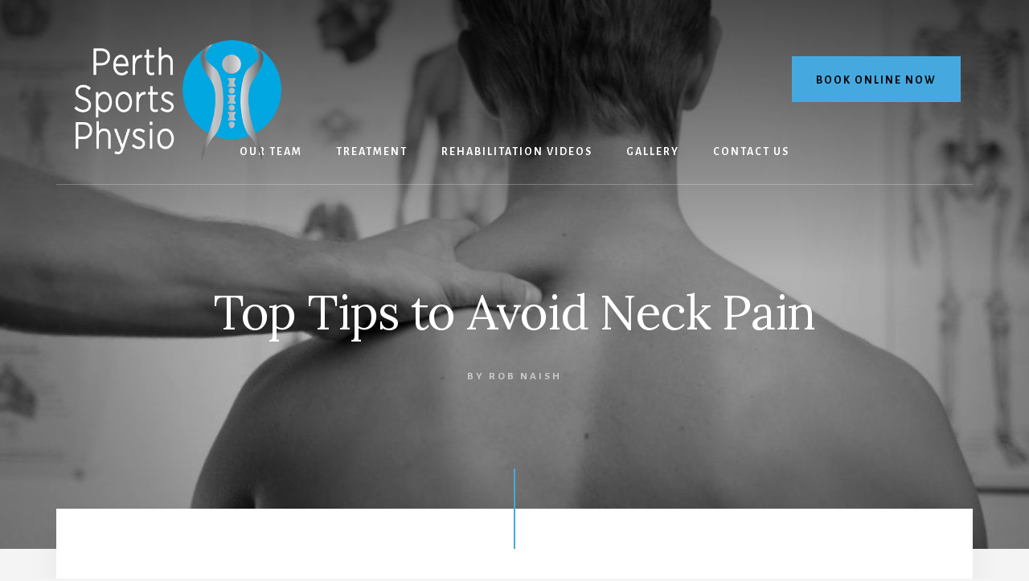

--- FILE ---
content_type: text/html; charset=UTF-8
request_url: https://perthsportsphysio.com/top-tips-to-avoid-neck-pain/
body_size: 18146
content:
<!DOCTYPE html>
<html dir="ltr" lang="en-AU" prefix="og: https://ogp.me/ns#">
<head >
<meta charset="UTF-8" />
<meta name="viewport" content="width=device-width, initial-scale=1" />
<title>Top Tips to Avoid Neck Pain | Perth Sports Physio</title>
<link data-rocket-preload as="style" href="https://fonts.googleapis.com/css?family=Alegreya%20Sans%3A400%2C400i%2C700%7CLora%3A400%2C700&#038;display=swap" rel="preload">
<script src="/cdn-cgi/scripts/7d0fa10a/cloudflare-static/rocket-loader.min.js" data-cf-settings="0b83575a6be5e8d3e840df56-|49"></script><link href="https://fonts.googleapis.com/css?family=Alegreya%20Sans%3A400%2C400i%2C700%7CLora%3A400%2C700&#038;display=swap" media="print" onload="this.media=&#039;all&#039;" rel="stylesheet">
<noscript><link rel="stylesheet" href="https://fonts.googleapis.com/css?family=Alegreya%20Sans%3A400%2C400i%2C700%7CLora%3A400%2C700&#038;display=swap"></noscript>

		<!-- All in One SEO 4.9.3 - aioseo.com -->
	<meta name="description" content="Here are four of the best ways to cure and treat neck pain at home! Our top tips includes sitting positions, neck stretches, and building neck strength." />
	<meta name="robots" content="max-image-preview:large" />
	<meta name="author" content="Rob Naish"/>
	<meta name="keywords" content="neck pain,position,posture,snag,top tips" />
	<link rel="canonical" href="https://perthsportsphysio.com/top-tips-to-avoid-neck-pain/" />
	<meta name="generator" content="All in One SEO (AIOSEO) 4.9.3" />
		<meta property="og:locale" content="en_US" />
		<meta property="og:site_name" content="Perth Sports Physio" />
		<meta property="og:type" content="article" />
		<meta property="og:title" content="Top Tips to Avoid Neck Pain | Perth Sports Physio" />
		<meta property="og:description" content="Here are four of the best ways to cure and treat neck pain at home! Our top tips includes sitting positions, neck stretches, and building neck strength." />
		<meta property="og:url" content="https://perthsportsphysio.com/top-tips-to-avoid-neck-pain/" />
		<meta property="og:image" content="https://perthsportsphysio.com/wp-content/uploads/2019/12/perth-sports-physio-neck-pain-top-tips.jpeg" />
		<meta property="og:image:secure_url" content="https://perthsportsphysio.com/wp-content/uploads/2019/12/perth-sports-physio-neck-pain-top-tips.jpeg" />
		<meta property="og:image:width" content="1060" />
		<meta property="og:image:height" content="529" />
		<meta property="article:published_time" content="2019-12-02T06:52:00+00:00" />
		<meta property="article:modified_time" content="2020-11-20T02:55:43+00:00" />
		<meta property="article:publisher" content="https://www.facebook.com/perthsportsphysio/" />
		<meta name="twitter:card" content="summary" />
		<meta name="twitter:title" content="Top Tips to Avoid Neck Pain | Perth Sports Physio" />
		<meta name="twitter:description" content="Here are four of the best ways to cure and treat neck pain at home! Our top tips includes sitting positions, neck stretches, and building neck strength." />
		<meta name="twitter:image" content="https://perthsportsphysio.com/wp-content/uploads/2019/12/perth-sports-physio-neck-pain-top-tips.jpeg" />
		<script type="application/ld+json" class="aioseo-schema">
			{"@context":"https:\/\/schema.org","@graph":[{"@type":"Article","@id":"https:\/\/perthsportsphysio.com\/top-tips-to-avoid-neck-pain\/#article","name":"Top Tips to Avoid Neck Pain | Perth Sports Physio","headline":"Top Tips to Avoid Neck Pain","author":{"@id":"https:\/\/perthsportsphysio.com\/author\/robnaish\/#author"},"publisher":{"@id":"https:\/\/perthsportsphysio.com\/#organization"},"image":{"@type":"ImageObject","url":"https:\/\/perthsportsphysio.com\/wp-content\/uploads\/2019\/12\/perth-sports-physio-neck-pain-top-tips.jpeg","width":1060,"height":529,"caption":"Man receiving neck physiotheraphy"},"datePublished":"2019-12-02T06:52:00+08:00","dateModified":"2020-11-20T10:55:43+08:00","inLanguage":"en-AU","mainEntityOfPage":{"@id":"https:\/\/perthsportsphysio.com\/top-tips-to-avoid-neck-pain\/#webpage"},"isPartOf":{"@id":"https:\/\/perthsportsphysio.com\/top-tips-to-avoid-neck-pain\/#webpage"},"articleSection":"Neck pain, neck pain, position, posture, Snag, top tips"},{"@type":"BreadcrumbList","@id":"https:\/\/perthsportsphysio.com\/top-tips-to-avoid-neck-pain\/#breadcrumblist","itemListElement":[{"@type":"ListItem","@id":"https:\/\/perthsportsphysio.com#listItem","position":1,"name":"Home","item":"https:\/\/perthsportsphysio.com","nextItem":{"@type":"ListItem","@id":"https:\/\/perthsportsphysio.com\/category\/neck-pain\/#listItem","name":"Neck pain"}},{"@type":"ListItem","@id":"https:\/\/perthsportsphysio.com\/category\/neck-pain\/#listItem","position":2,"name":"Neck pain","item":"https:\/\/perthsportsphysio.com\/category\/neck-pain\/","nextItem":{"@type":"ListItem","@id":"https:\/\/perthsportsphysio.com\/top-tips-to-avoid-neck-pain\/#listItem","name":"Top Tips to Avoid Neck Pain"},"previousItem":{"@type":"ListItem","@id":"https:\/\/perthsportsphysio.com#listItem","name":"Home"}},{"@type":"ListItem","@id":"https:\/\/perthsportsphysio.com\/top-tips-to-avoid-neck-pain\/#listItem","position":3,"name":"Top Tips to Avoid Neck Pain","previousItem":{"@type":"ListItem","@id":"https:\/\/perthsportsphysio.com\/category\/neck-pain\/#listItem","name":"Neck pain"}}]},{"@type":"Organization","@id":"https:\/\/perthsportsphysio.com\/#organization","name":"Perth Sports Physio","description":"Perth Sports Physiotherapist","url":"https:\/\/perthsportsphysio.com\/","logo":{"@type":"ImageObject","url":"https:\/\/perthsportsphysio.com\/wp-content\/uploads\/2020\/02\/0.jpg","@id":"https:\/\/perthsportsphysio.com\/top-tips-to-avoid-neck-pain\/#organizationLogo","width":600,"height":360,"caption":"Perth Sports Physio alternative logo"},"image":{"@id":"https:\/\/perthsportsphysio.com\/top-tips-to-avoid-neck-pain\/#organizationLogo"},"sameAs":["https:\/\/www.instagram.com\/perthsportsphysio\/"]},{"@type":"Person","@id":"https:\/\/perthsportsphysio.com\/author\/robnaish\/#author","url":"https:\/\/perthsportsphysio.com\/author\/robnaish\/","name":"Rob Naish"},{"@type":"WebPage","@id":"https:\/\/perthsportsphysio.com\/top-tips-to-avoid-neck-pain\/#webpage","url":"https:\/\/perthsportsphysio.com\/top-tips-to-avoid-neck-pain\/","name":"Top Tips to Avoid Neck Pain | Perth Sports Physio","description":"Here are four of the best ways to cure and treat neck pain at home! Our top tips includes sitting positions, neck stretches, and building neck strength.","inLanguage":"en-AU","isPartOf":{"@id":"https:\/\/perthsportsphysio.com\/#website"},"breadcrumb":{"@id":"https:\/\/perthsportsphysio.com\/top-tips-to-avoid-neck-pain\/#breadcrumblist"},"author":{"@id":"https:\/\/perthsportsphysio.com\/author\/robnaish\/#author"},"creator":{"@id":"https:\/\/perthsportsphysio.com\/author\/robnaish\/#author"},"image":{"@type":"ImageObject","url":"https:\/\/perthsportsphysio.com\/wp-content\/uploads\/2019\/12\/perth-sports-physio-neck-pain-top-tips.jpeg","@id":"https:\/\/perthsportsphysio.com\/top-tips-to-avoid-neck-pain\/#mainImage","width":1060,"height":529,"caption":"Man receiving neck physiotheraphy"},"primaryImageOfPage":{"@id":"https:\/\/perthsportsphysio.com\/top-tips-to-avoid-neck-pain\/#mainImage"},"datePublished":"2019-12-02T06:52:00+08:00","dateModified":"2020-11-20T10:55:43+08:00"},{"@type":"WebSite","@id":"https:\/\/perthsportsphysio.com\/#website","url":"https:\/\/perthsportsphysio.com\/","name":"Perth Sports Physio","description":"Perth Sports Physiotherapist","inLanguage":"en-AU","publisher":{"@id":"https:\/\/perthsportsphysio.com\/#organization"}}]}
		</script>
		<!-- All in One SEO -->

<link rel='dns-prefetch' href='//stats.wp.com' />
<link rel='dns-prefetch' href='//fonts.googleapis.com' />
<link rel='dns-prefetch' href='//unpkg.com' />
<link rel='dns-prefetch' href='//v0.wordpress.com' />
<link href='https://fonts.gstatic.com' crossorigin rel='preconnect' />
<link rel="alternate" type="application/rss+xml" title="Perth Sports Physio &raquo; Feed" href="https://perthsportsphysio.com/feed/" />
<link rel="alternate" type="application/rss+xml" title="Perth Sports Physio &raquo; Comments Feed" href="https://perthsportsphysio.com/comments/feed/" />
<link rel="alternate" title="oEmbed (JSON)" type="application/json+oembed" href="https://perthsportsphysio.com/wp-json/oembed/1.0/embed?url=https%3A%2F%2Fperthsportsphysio.com%2Ftop-tips-to-avoid-neck-pain%2F" />
<link rel="alternate" title="oEmbed (XML)" type="text/xml+oembed" href="https://perthsportsphysio.com/wp-json/oembed/1.0/embed?url=https%3A%2F%2Fperthsportsphysio.com%2Ftop-tips-to-avoid-neck-pain%2F&#038;format=xml" />
<style id='wp-img-auto-sizes-contain-inline-css'>
img:is([sizes=auto i],[sizes^="auto," i]){contain-intrinsic-size:3000px 1500px}
/*# sourceURL=wp-img-auto-sizes-contain-inline-css */
</style>
<link rel='stylesheet' id='genesis-blocks-style-css-css' href='https://perthsportsphysio.com/wp-content/plugins/genesis-blocks/dist/style-blocks.build.css?ver=1764953139' media='all' />
<link rel='stylesheet' id='essence-pro-css' href='https://perthsportsphysio.com/wp-content/themes/essence-pro/style.css?ver=1.3.0' media='all' />
<style id='essence-pro-inline-css'>


		a,
		h6,
		.ab-block-post-grid-title a:focus,
		.ab-block-post-grid-title a:hover,
		.entry-title a:focus,
		.entry-title a:hover,
		.menu-toggle:focus,
		.menu-toggle:hover,
		.off-screen-menu .genesis-nav-menu a:focus,
		.off-screen-menu .genesis-nav-menu a:hover,
		.off-screen-menu .current-menu-item > a,
		.sidebar .featured-content .entry-title a,
		.site-footer .current-menu-item > a,
		.site-footer .genesis-nav-menu a:focus,
		.site-footer .genesis-nav-menu a:hover,
		.sub-menu-toggle:focus,
		.sub-menu-toggle:hover {
			color: #45a9e0;
		}

		a.button.text,
		a.more-link.button.text,
		button.text,
		input[type="button"].text,
		input[type="reset"].text,
		input[type="submit"].text,
		.ab-block-post-grid a.ab-block-post-grid-more-link,
		.more-link,
		.pagination a:focus,
		.pagination a:hover,
		.pagination .active a {
			border-color: #45a9e0;
			color: #45a9e0;
		}

		button,
		input[type="button"],
		input[type="reset"],
		input[type="submit"],
		.footer-cta::before,
		.button,
		.error404 .site-inner::before,
		.page .site-inner::before,
		.sidebar .enews-widget input[type="submit"],
		.single .site-inner::before,
		.site-container div.wpforms-container-full .wpforms-form input[type="submit"],
		.site-container div.wpforms-container-full .wpforms-form button[type="submit"]	{
			background-color: #45a9e0;
			color: #000000;
		}

		@media only screen and (max-width: 1023px) {
			.genesis-responsive-menu .genesis-nav-menu a:focus,
			.genesis-responsive-menu .genesis-nav-menu a:hover {
				color: #45a9e0;
			}
		}

		
/*# sourceURL=essence-pro-inline-css */
</style>
<style id='wp-emoji-styles-inline-css'>

	img.wp-smiley, img.emoji {
		display: inline !important;
		border: none !important;
		box-shadow: none !important;
		height: 1em !important;
		width: 1em !important;
		margin: 0 0.07em !important;
		vertical-align: -0.1em !important;
		background: none !important;
		padding: 0 !important;
	}
/*# sourceURL=wp-emoji-styles-inline-css */
</style>
<style id='wp-block-library-inline-css'>
:root{--wp-block-synced-color:#7a00df;--wp-block-synced-color--rgb:122,0,223;--wp-bound-block-color:var(--wp-block-synced-color);--wp-editor-canvas-background:#ddd;--wp-admin-theme-color:#007cba;--wp-admin-theme-color--rgb:0,124,186;--wp-admin-theme-color-darker-10:#006ba1;--wp-admin-theme-color-darker-10--rgb:0,107,160.5;--wp-admin-theme-color-darker-20:#005a87;--wp-admin-theme-color-darker-20--rgb:0,90,135;--wp-admin-border-width-focus:2px}@media (min-resolution:192dpi){:root{--wp-admin-border-width-focus:1.5px}}.wp-element-button{cursor:pointer}:root .has-very-light-gray-background-color{background-color:#eee}:root .has-very-dark-gray-background-color{background-color:#313131}:root .has-very-light-gray-color{color:#eee}:root .has-very-dark-gray-color{color:#313131}:root .has-vivid-green-cyan-to-vivid-cyan-blue-gradient-background{background:linear-gradient(135deg,#00d084,#0693e3)}:root .has-purple-crush-gradient-background{background:linear-gradient(135deg,#34e2e4,#4721fb 50%,#ab1dfe)}:root .has-hazy-dawn-gradient-background{background:linear-gradient(135deg,#faaca8,#dad0ec)}:root .has-subdued-olive-gradient-background{background:linear-gradient(135deg,#fafae1,#67a671)}:root .has-atomic-cream-gradient-background{background:linear-gradient(135deg,#fdd79a,#004a59)}:root .has-nightshade-gradient-background{background:linear-gradient(135deg,#330968,#31cdcf)}:root .has-midnight-gradient-background{background:linear-gradient(135deg,#020381,#2874fc)}:root{--wp--preset--font-size--normal:16px;--wp--preset--font-size--huge:42px}.has-regular-font-size{font-size:1em}.has-larger-font-size{font-size:2.625em}.has-normal-font-size{font-size:var(--wp--preset--font-size--normal)}.has-huge-font-size{font-size:var(--wp--preset--font-size--huge)}.has-text-align-center{text-align:center}.has-text-align-left{text-align:left}.has-text-align-right{text-align:right}.has-fit-text{white-space:nowrap!important}#end-resizable-editor-section{display:none}.aligncenter{clear:both}.items-justified-left{justify-content:flex-start}.items-justified-center{justify-content:center}.items-justified-right{justify-content:flex-end}.items-justified-space-between{justify-content:space-between}.screen-reader-text{border:0;clip-path:inset(50%);height:1px;margin:-1px;overflow:hidden;padding:0;position:absolute;width:1px;word-wrap:normal!important}.screen-reader-text:focus{background-color:#ddd;clip-path:none;color:#444;display:block;font-size:1em;height:auto;left:5px;line-height:normal;padding:15px 23px 14px;text-decoration:none;top:5px;width:auto;z-index:100000}html :where(.has-border-color){border-style:solid}html :where([style*=border-top-color]){border-top-style:solid}html :where([style*=border-right-color]){border-right-style:solid}html :where([style*=border-bottom-color]){border-bottom-style:solid}html :where([style*=border-left-color]){border-left-style:solid}html :where([style*=border-width]){border-style:solid}html :where([style*=border-top-width]){border-top-style:solid}html :where([style*=border-right-width]){border-right-style:solid}html :where([style*=border-bottom-width]){border-bottom-style:solid}html :where([style*=border-left-width]){border-left-style:solid}html :where(img[class*=wp-image-]){height:auto;max-width:100%}:where(figure){margin:0 0 1em}html :where(.is-position-sticky){--wp-admin--admin-bar--position-offset:var(--wp-admin--admin-bar--height,0px)}@media screen and (max-width:600px){html :where(.is-position-sticky){--wp-admin--admin-bar--position-offset:0px}}

/*# sourceURL=wp-block-library-inline-css */
</style><style id='wp-block-heading-inline-css'>
h1:where(.wp-block-heading).has-background,h2:where(.wp-block-heading).has-background,h3:where(.wp-block-heading).has-background,h4:where(.wp-block-heading).has-background,h5:where(.wp-block-heading).has-background,h6:where(.wp-block-heading).has-background{padding:1.25em 2.375em}h1.has-text-align-left[style*=writing-mode]:where([style*=vertical-lr]),h1.has-text-align-right[style*=writing-mode]:where([style*=vertical-rl]),h2.has-text-align-left[style*=writing-mode]:where([style*=vertical-lr]),h2.has-text-align-right[style*=writing-mode]:where([style*=vertical-rl]),h3.has-text-align-left[style*=writing-mode]:where([style*=vertical-lr]),h3.has-text-align-right[style*=writing-mode]:where([style*=vertical-rl]),h4.has-text-align-left[style*=writing-mode]:where([style*=vertical-lr]),h4.has-text-align-right[style*=writing-mode]:where([style*=vertical-rl]),h5.has-text-align-left[style*=writing-mode]:where([style*=vertical-lr]),h5.has-text-align-right[style*=writing-mode]:where([style*=vertical-rl]),h6.has-text-align-left[style*=writing-mode]:where([style*=vertical-lr]),h6.has-text-align-right[style*=writing-mode]:where([style*=vertical-rl]){rotate:180deg}
/*# sourceURL=https://perthsportsphysio.com/wp-includes/blocks/heading/style.min.css */
</style>
<style id='wp-block-image-inline-css'>
.wp-block-image>a,.wp-block-image>figure>a{display:inline-block}.wp-block-image img{box-sizing:border-box;height:auto;max-width:100%;vertical-align:bottom}@media not (prefers-reduced-motion){.wp-block-image img.hide{visibility:hidden}.wp-block-image img.show{animation:show-content-image .4s}}.wp-block-image[style*=border-radius] img,.wp-block-image[style*=border-radius]>a{border-radius:inherit}.wp-block-image.has-custom-border img{box-sizing:border-box}.wp-block-image.aligncenter{text-align:center}.wp-block-image.alignfull>a,.wp-block-image.alignwide>a{width:100%}.wp-block-image.alignfull img,.wp-block-image.alignwide img{height:auto;width:100%}.wp-block-image .aligncenter,.wp-block-image .alignleft,.wp-block-image .alignright,.wp-block-image.aligncenter,.wp-block-image.alignleft,.wp-block-image.alignright{display:table}.wp-block-image .aligncenter>figcaption,.wp-block-image .alignleft>figcaption,.wp-block-image .alignright>figcaption,.wp-block-image.aligncenter>figcaption,.wp-block-image.alignleft>figcaption,.wp-block-image.alignright>figcaption{caption-side:bottom;display:table-caption}.wp-block-image .alignleft{float:left;margin:.5em 1em .5em 0}.wp-block-image .alignright{float:right;margin:.5em 0 .5em 1em}.wp-block-image .aligncenter{margin-left:auto;margin-right:auto}.wp-block-image :where(figcaption){margin-bottom:1em;margin-top:.5em}.wp-block-image.is-style-circle-mask img{border-radius:9999px}@supports ((-webkit-mask-image:none) or (mask-image:none)) or (-webkit-mask-image:none){.wp-block-image.is-style-circle-mask img{border-radius:0;-webkit-mask-image:url('data:image/svg+xml;utf8,<svg viewBox="0 0 100 100" xmlns="http://www.w3.org/2000/svg"><circle cx="50" cy="50" r="50"/></svg>');mask-image:url('data:image/svg+xml;utf8,<svg viewBox="0 0 100 100" xmlns="http://www.w3.org/2000/svg"><circle cx="50" cy="50" r="50"/></svg>');mask-mode:alpha;-webkit-mask-position:center;mask-position:center;-webkit-mask-repeat:no-repeat;mask-repeat:no-repeat;-webkit-mask-size:contain;mask-size:contain}}:root :where(.wp-block-image.is-style-rounded img,.wp-block-image .is-style-rounded img){border-radius:9999px}.wp-block-image figure{margin:0}.wp-lightbox-container{display:flex;flex-direction:column;position:relative}.wp-lightbox-container img{cursor:zoom-in}.wp-lightbox-container img:hover+button{opacity:1}.wp-lightbox-container button{align-items:center;backdrop-filter:blur(16px) saturate(180%);background-color:#5a5a5a40;border:none;border-radius:4px;cursor:zoom-in;display:flex;height:20px;justify-content:center;opacity:0;padding:0;position:absolute;right:16px;text-align:center;top:16px;width:20px;z-index:100}@media not (prefers-reduced-motion){.wp-lightbox-container button{transition:opacity .2s ease}}.wp-lightbox-container button:focus-visible{outline:3px auto #5a5a5a40;outline:3px auto -webkit-focus-ring-color;outline-offset:3px}.wp-lightbox-container button:hover{cursor:pointer;opacity:1}.wp-lightbox-container button:focus{opacity:1}.wp-lightbox-container button:focus,.wp-lightbox-container button:hover,.wp-lightbox-container button:not(:hover):not(:active):not(.has-background){background-color:#5a5a5a40;border:none}.wp-lightbox-overlay{box-sizing:border-box;cursor:zoom-out;height:100vh;left:0;overflow:hidden;position:fixed;top:0;visibility:hidden;width:100%;z-index:100000}.wp-lightbox-overlay .close-button{align-items:center;cursor:pointer;display:flex;justify-content:center;min-height:40px;min-width:40px;padding:0;position:absolute;right:calc(env(safe-area-inset-right) + 16px);top:calc(env(safe-area-inset-top) + 16px);z-index:5000000}.wp-lightbox-overlay .close-button:focus,.wp-lightbox-overlay .close-button:hover,.wp-lightbox-overlay .close-button:not(:hover):not(:active):not(.has-background){background:none;border:none}.wp-lightbox-overlay .lightbox-image-container{height:var(--wp--lightbox-container-height);left:50%;overflow:hidden;position:absolute;top:50%;transform:translate(-50%,-50%);transform-origin:top left;width:var(--wp--lightbox-container-width);z-index:9999999999}.wp-lightbox-overlay .wp-block-image{align-items:center;box-sizing:border-box;display:flex;height:100%;justify-content:center;margin:0;position:relative;transform-origin:0 0;width:100%;z-index:3000000}.wp-lightbox-overlay .wp-block-image img{height:var(--wp--lightbox-image-height);min-height:var(--wp--lightbox-image-height);min-width:var(--wp--lightbox-image-width);width:var(--wp--lightbox-image-width)}.wp-lightbox-overlay .wp-block-image figcaption{display:none}.wp-lightbox-overlay button{background:none;border:none}.wp-lightbox-overlay .scrim{background-color:#fff;height:100%;opacity:.9;position:absolute;width:100%;z-index:2000000}.wp-lightbox-overlay.active{visibility:visible}@media not (prefers-reduced-motion){.wp-lightbox-overlay.active{animation:turn-on-visibility .25s both}.wp-lightbox-overlay.active img{animation:turn-on-visibility .35s both}.wp-lightbox-overlay.show-closing-animation:not(.active){animation:turn-off-visibility .35s both}.wp-lightbox-overlay.show-closing-animation:not(.active) img{animation:turn-off-visibility .25s both}.wp-lightbox-overlay.zoom.active{animation:none;opacity:1;visibility:visible}.wp-lightbox-overlay.zoom.active .lightbox-image-container{animation:lightbox-zoom-in .4s}.wp-lightbox-overlay.zoom.active .lightbox-image-container img{animation:none}.wp-lightbox-overlay.zoom.active .scrim{animation:turn-on-visibility .4s forwards}.wp-lightbox-overlay.zoom.show-closing-animation:not(.active){animation:none}.wp-lightbox-overlay.zoom.show-closing-animation:not(.active) .lightbox-image-container{animation:lightbox-zoom-out .4s}.wp-lightbox-overlay.zoom.show-closing-animation:not(.active) .lightbox-image-container img{animation:none}.wp-lightbox-overlay.zoom.show-closing-animation:not(.active) .scrim{animation:turn-off-visibility .4s forwards}}@keyframes show-content-image{0%{visibility:hidden}99%{visibility:hidden}to{visibility:visible}}@keyframes turn-on-visibility{0%{opacity:0}to{opacity:1}}@keyframes turn-off-visibility{0%{opacity:1;visibility:visible}99%{opacity:0;visibility:visible}to{opacity:0;visibility:hidden}}@keyframes lightbox-zoom-in{0%{transform:translate(calc((-100vw + var(--wp--lightbox-scrollbar-width))/2 + var(--wp--lightbox-initial-left-position)),calc(-50vh + var(--wp--lightbox-initial-top-position))) scale(var(--wp--lightbox-scale))}to{transform:translate(-50%,-50%) scale(1)}}@keyframes lightbox-zoom-out{0%{transform:translate(-50%,-50%) scale(1);visibility:visible}99%{visibility:visible}to{transform:translate(calc((-100vw + var(--wp--lightbox-scrollbar-width))/2 + var(--wp--lightbox-initial-left-position)),calc(-50vh + var(--wp--lightbox-initial-top-position))) scale(var(--wp--lightbox-scale));visibility:hidden}}
/*# sourceURL=https://perthsportsphysio.com/wp-includes/blocks/image/style.min.css */
</style>
<style id='wp-block-list-inline-css'>
ol,ul{box-sizing:border-box}:root :where(.wp-block-list.has-background){padding:1.25em 2.375em}
/*# sourceURL=https://perthsportsphysio.com/wp-includes/blocks/list/style.min.css */
</style>
<style id='wp-block-paragraph-inline-css'>
.is-small-text{font-size:.875em}.is-regular-text{font-size:1em}.is-large-text{font-size:2.25em}.is-larger-text{font-size:3em}.has-drop-cap:not(:focus):first-letter{float:left;font-size:8.4em;font-style:normal;font-weight:100;line-height:.68;margin:.05em .1em 0 0;text-transform:uppercase}body.rtl .has-drop-cap:not(:focus):first-letter{float:none;margin-left:.1em}p.has-drop-cap.has-background{overflow:hidden}:root :where(p.has-background){padding:1.25em 2.375em}:where(p.has-text-color:not(.has-link-color)) a{color:inherit}p.has-text-align-left[style*="writing-mode:vertical-lr"],p.has-text-align-right[style*="writing-mode:vertical-rl"]{rotate:180deg}
/*# sourceURL=https://perthsportsphysio.com/wp-includes/blocks/paragraph/style.min.css */
</style>
<style id='global-styles-inline-css'>
:root{--wp--preset--aspect-ratio--square: 1;--wp--preset--aspect-ratio--4-3: 4/3;--wp--preset--aspect-ratio--3-4: 3/4;--wp--preset--aspect-ratio--3-2: 3/2;--wp--preset--aspect-ratio--2-3: 2/3;--wp--preset--aspect-ratio--16-9: 16/9;--wp--preset--aspect-ratio--9-16: 9/16;--wp--preset--color--black: #000000;--wp--preset--color--cyan-bluish-gray: #abb8c3;--wp--preset--color--white: #ffffff;--wp--preset--color--pale-pink: #f78da7;--wp--preset--color--vivid-red: #cf2e2e;--wp--preset--color--luminous-vivid-orange: #ff6900;--wp--preset--color--luminous-vivid-amber: #fcb900;--wp--preset--color--light-green-cyan: #7bdcb5;--wp--preset--color--vivid-green-cyan: #00d084;--wp--preset--color--pale-cyan-blue: #8ed1fc;--wp--preset--color--vivid-cyan-blue: #0693e3;--wp--preset--color--vivid-purple: #9b51e0;--wp--preset--color--theme-primary: #45a9e0;--wp--preset--gradient--vivid-cyan-blue-to-vivid-purple: linear-gradient(135deg,rgb(6,147,227) 0%,rgb(155,81,224) 100%);--wp--preset--gradient--light-green-cyan-to-vivid-green-cyan: linear-gradient(135deg,rgb(122,220,180) 0%,rgb(0,208,130) 100%);--wp--preset--gradient--luminous-vivid-amber-to-luminous-vivid-orange: linear-gradient(135deg,rgb(252,185,0) 0%,rgb(255,105,0) 100%);--wp--preset--gradient--luminous-vivid-orange-to-vivid-red: linear-gradient(135deg,rgb(255,105,0) 0%,rgb(207,46,46) 100%);--wp--preset--gradient--very-light-gray-to-cyan-bluish-gray: linear-gradient(135deg,rgb(238,238,238) 0%,rgb(169,184,195) 100%);--wp--preset--gradient--cool-to-warm-spectrum: linear-gradient(135deg,rgb(74,234,220) 0%,rgb(151,120,209) 20%,rgb(207,42,186) 40%,rgb(238,44,130) 60%,rgb(251,105,98) 80%,rgb(254,248,76) 100%);--wp--preset--gradient--blush-light-purple: linear-gradient(135deg,rgb(255,206,236) 0%,rgb(152,150,240) 100%);--wp--preset--gradient--blush-bordeaux: linear-gradient(135deg,rgb(254,205,165) 0%,rgb(254,45,45) 50%,rgb(107,0,62) 100%);--wp--preset--gradient--luminous-dusk: linear-gradient(135deg,rgb(255,203,112) 0%,rgb(199,81,192) 50%,rgb(65,88,208) 100%);--wp--preset--gradient--pale-ocean: linear-gradient(135deg,rgb(255,245,203) 0%,rgb(182,227,212) 50%,rgb(51,167,181) 100%);--wp--preset--gradient--electric-grass: linear-gradient(135deg,rgb(202,248,128) 0%,rgb(113,206,126) 100%);--wp--preset--gradient--midnight: linear-gradient(135deg,rgb(2,3,129) 0%,rgb(40,116,252) 100%);--wp--preset--font-size--small: 16px;--wp--preset--font-size--medium: 20px;--wp--preset--font-size--large: 24px;--wp--preset--font-size--x-large: 42px;--wp--preset--font-size--normal: 20px;--wp--preset--font-size--larger: 28px;--wp--preset--spacing--20: 0.44rem;--wp--preset--spacing--30: 0.67rem;--wp--preset--spacing--40: 1rem;--wp--preset--spacing--50: 1.5rem;--wp--preset--spacing--60: 2.25rem;--wp--preset--spacing--70: 3.38rem;--wp--preset--spacing--80: 5.06rem;--wp--preset--shadow--natural: 6px 6px 9px rgba(0, 0, 0, 0.2);--wp--preset--shadow--deep: 12px 12px 50px rgba(0, 0, 0, 0.4);--wp--preset--shadow--sharp: 6px 6px 0px rgba(0, 0, 0, 0.2);--wp--preset--shadow--outlined: 6px 6px 0px -3px rgb(255, 255, 255), 6px 6px rgb(0, 0, 0);--wp--preset--shadow--crisp: 6px 6px 0px rgb(0, 0, 0);}:where(.is-layout-flex){gap: 0.5em;}:where(.is-layout-grid){gap: 0.5em;}body .is-layout-flex{display: flex;}.is-layout-flex{flex-wrap: wrap;align-items: center;}.is-layout-flex > :is(*, div){margin: 0;}body .is-layout-grid{display: grid;}.is-layout-grid > :is(*, div){margin: 0;}:where(.wp-block-columns.is-layout-flex){gap: 2em;}:where(.wp-block-columns.is-layout-grid){gap: 2em;}:where(.wp-block-post-template.is-layout-flex){gap: 1.25em;}:where(.wp-block-post-template.is-layout-grid){gap: 1.25em;}.has-black-color{color: var(--wp--preset--color--black) !important;}.has-cyan-bluish-gray-color{color: var(--wp--preset--color--cyan-bluish-gray) !important;}.has-white-color{color: var(--wp--preset--color--white) !important;}.has-pale-pink-color{color: var(--wp--preset--color--pale-pink) !important;}.has-vivid-red-color{color: var(--wp--preset--color--vivid-red) !important;}.has-luminous-vivid-orange-color{color: var(--wp--preset--color--luminous-vivid-orange) !important;}.has-luminous-vivid-amber-color{color: var(--wp--preset--color--luminous-vivid-amber) !important;}.has-light-green-cyan-color{color: var(--wp--preset--color--light-green-cyan) !important;}.has-vivid-green-cyan-color{color: var(--wp--preset--color--vivid-green-cyan) !important;}.has-pale-cyan-blue-color{color: var(--wp--preset--color--pale-cyan-blue) !important;}.has-vivid-cyan-blue-color{color: var(--wp--preset--color--vivid-cyan-blue) !important;}.has-vivid-purple-color{color: var(--wp--preset--color--vivid-purple) !important;}.has-black-background-color{background-color: var(--wp--preset--color--black) !important;}.has-cyan-bluish-gray-background-color{background-color: var(--wp--preset--color--cyan-bluish-gray) !important;}.has-white-background-color{background-color: var(--wp--preset--color--white) !important;}.has-pale-pink-background-color{background-color: var(--wp--preset--color--pale-pink) !important;}.has-vivid-red-background-color{background-color: var(--wp--preset--color--vivid-red) !important;}.has-luminous-vivid-orange-background-color{background-color: var(--wp--preset--color--luminous-vivid-orange) !important;}.has-luminous-vivid-amber-background-color{background-color: var(--wp--preset--color--luminous-vivid-amber) !important;}.has-light-green-cyan-background-color{background-color: var(--wp--preset--color--light-green-cyan) !important;}.has-vivid-green-cyan-background-color{background-color: var(--wp--preset--color--vivid-green-cyan) !important;}.has-pale-cyan-blue-background-color{background-color: var(--wp--preset--color--pale-cyan-blue) !important;}.has-vivid-cyan-blue-background-color{background-color: var(--wp--preset--color--vivid-cyan-blue) !important;}.has-vivid-purple-background-color{background-color: var(--wp--preset--color--vivid-purple) !important;}.has-black-border-color{border-color: var(--wp--preset--color--black) !important;}.has-cyan-bluish-gray-border-color{border-color: var(--wp--preset--color--cyan-bluish-gray) !important;}.has-white-border-color{border-color: var(--wp--preset--color--white) !important;}.has-pale-pink-border-color{border-color: var(--wp--preset--color--pale-pink) !important;}.has-vivid-red-border-color{border-color: var(--wp--preset--color--vivid-red) !important;}.has-luminous-vivid-orange-border-color{border-color: var(--wp--preset--color--luminous-vivid-orange) !important;}.has-luminous-vivid-amber-border-color{border-color: var(--wp--preset--color--luminous-vivid-amber) !important;}.has-light-green-cyan-border-color{border-color: var(--wp--preset--color--light-green-cyan) !important;}.has-vivid-green-cyan-border-color{border-color: var(--wp--preset--color--vivid-green-cyan) !important;}.has-pale-cyan-blue-border-color{border-color: var(--wp--preset--color--pale-cyan-blue) !important;}.has-vivid-cyan-blue-border-color{border-color: var(--wp--preset--color--vivid-cyan-blue) !important;}.has-vivid-purple-border-color{border-color: var(--wp--preset--color--vivid-purple) !important;}.has-vivid-cyan-blue-to-vivid-purple-gradient-background{background: var(--wp--preset--gradient--vivid-cyan-blue-to-vivid-purple) !important;}.has-light-green-cyan-to-vivid-green-cyan-gradient-background{background: var(--wp--preset--gradient--light-green-cyan-to-vivid-green-cyan) !important;}.has-luminous-vivid-amber-to-luminous-vivid-orange-gradient-background{background: var(--wp--preset--gradient--luminous-vivid-amber-to-luminous-vivid-orange) !important;}.has-luminous-vivid-orange-to-vivid-red-gradient-background{background: var(--wp--preset--gradient--luminous-vivid-orange-to-vivid-red) !important;}.has-very-light-gray-to-cyan-bluish-gray-gradient-background{background: var(--wp--preset--gradient--very-light-gray-to-cyan-bluish-gray) !important;}.has-cool-to-warm-spectrum-gradient-background{background: var(--wp--preset--gradient--cool-to-warm-spectrum) !important;}.has-blush-light-purple-gradient-background{background: var(--wp--preset--gradient--blush-light-purple) !important;}.has-blush-bordeaux-gradient-background{background: var(--wp--preset--gradient--blush-bordeaux) !important;}.has-luminous-dusk-gradient-background{background: var(--wp--preset--gradient--luminous-dusk) !important;}.has-pale-ocean-gradient-background{background: var(--wp--preset--gradient--pale-ocean) !important;}.has-electric-grass-gradient-background{background: var(--wp--preset--gradient--electric-grass) !important;}.has-midnight-gradient-background{background: var(--wp--preset--gradient--midnight) !important;}.has-small-font-size{font-size: var(--wp--preset--font-size--small) !important;}.has-medium-font-size{font-size: var(--wp--preset--font-size--medium) !important;}.has-large-font-size{font-size: var(--wp--preset--font-size--large) !important;}.has-x-large-font-size{font-size: var(--wp--preset--font-size--x-large) !important;}
/*# sourceURL=global-styles-inline-css */
</style>

<style id='classic-theme-styles-inline-css'>
/*! This file is auto-generated */
.wp-block-button__link{color:#fff;background-color:#32373c;border-radius:9999px;box-shadow:none;text-decoration:none;padding:calc(.667em + 2px) calc(1.333em + 2px);font-size:1.125em}.wp-block-file__button{background:#32373c;color:#fff;text-decoration:none}
/*# sourceURL=/wp-includes/css/classic-themes.min.css */
</style>

<link rel='stylesheet' id='ionicons-css' href='https://unpkg.com/ionicons@4.1.2/dist/css/ionicons.min.css?ver=1.3.0' media='all' />
<link rel='stylesheet' id='essence-pro-gutenberg-css' href='https://perthsportsphysio.com/wp-content/themes/essence-pro/lib/gutenberg/front-end.css?ver=1.3.0' media='all' />
<style id='essence-pro-gutenberg-inline-css'>
.ab-block-post-grid .ab-post-grid-items .ab-block-post-grid-title a:hover {
	color: #45a9e0;
}

.site-container .wp-block-button .wp-block-button__link {
	background-color: #45a9e0;
}

.wp-block-button .wp-block-button__link:not(.has-background),
.wp-block-button .wp-block-button__link:not(.has-background):focus,
.wp-block-button .wp-block-button__link:not(.has-background):hover {
	color: #000000;
}

.site-container .wp-block-button.is-style-outline .wp-block-button__link {
	color: #45a9e0;
}

.site-container .wp-block-button.is-style-outline .wp-block-button__link:focus,
.site-container .wp-block-button.is-style-outline .wp-block-button__link:hover {
	color: #68ccff;
}		.site-container .has-small-font-size {
			font-size: 16px;
		}		.site-container .has-normal-font-size {
			font-size: 20px;
		}		.site-container .has-large-font-size {
			font-size: 24px;
		}		.site-container .has-larger-font-size {
			font-size: 28px;
		}		.site-container .has-theme-primary-color,
		.site-container .wp-block-button .wp-block-button__link.has-theme-primary-color,
		.site-container .wp-block-button.is-style-outline .wp-block-button__link.has-theme-primary-color {
			color: #45a9e0;
		}

		.site-container .has-theme-primary-background-color,
		.site-container .wp-block-button .wp-block-button__link.has-theme-primary-background-color,
		.site-container .wp-block-pullquote.is-style-solid-color.has-theme-primary-background-color {
			background-color: #45a9e0;
		}
/*# sourceURL=essence-pro-gutenberg-inline-css */
</style>
<style id='rocket-lazyload-inline-css'>
.rll-youtube-player{position:relative;padding-bottom:56.23%;height:0;overflow:hidden;max-width:100%;}.rll-youtube-player:focus-within{outline: 2px solid currentColor;outline-offset: 5px;}.rll-youtube-player iframe{position:absolute;top:0;left:0;width:100%;height:100%;z-index:100;background:0 0}.rll-youtube-player img{bottom:0;display:block;left:0;margin:auto;max-width:100%;width:100%;position:absolute;right:0;top:0;border:none;height:auto;-webkit-transition:.4s all;-moz-transition:.4s all;transition:.4s all}.rll-youtube-player img:hover{-webkit-filter:brightness(75%)}.rll-youtube-player .play{height:100%;width:100%;left:0;top:0;position:absolute;background:url(https://perthsportsphysio.com/wp-content/plugins/wp-rocket/assets/img/youtube.png) no-repeat center;background-color: transparent !important;cursor:pointer;border:none;}.wp-embed-responsive .wp-has-aspect-ratio .rll-youtube-player{position:absolute;padding-bottom:0;width:100%;height:100%;top:0;bottom:0;left:0;right:0}
/*# sourceURL=rocket-lazyload-inline-css */
</style>
<script src="https://perthsportsphysio.com/wp-includes/js/jquery/jquery.min.js?ver=3.7.1" id="jquery-core-js" type="0b83575a6be5e8d3e840df56-text/javascript"></script>
<script src="https://perthsportsphysio.com/wp-includes/js/jquery/jquery-migrate.min.js?ver=3.4.1" id="jquery-migrate-js" data-rocket-defer defer type="0b83575a6be5e8d3e840df56-text/javascript"></script>
<link rel="https://api.w.org/" href="https://perthsportsphysio.com/wp-json/" /><link rel="alternate" title="JSON" type="application/json" href="https://perthsportsphysio.com/wp-json/wp/v2/posts/126" /><link rel="EditURI" type="application/rsd+xml" title="RSD" href="https://perthsportsphysio.com/xmlrpc.php?rsd" />
<meta name="generator" content="WordPress 6.9" />
<link rel='shortlink' href='https://perthsportsphysio.com/?p=126' />

		<!-- GA Google Analytics @ https://m0n.co/ga -->
		<script async src="https://www.googletagmanager.com/gtag/js?id=UA-160191539-1" type="0b83575a6be5e8d3e840df56-text/javascript"></script>
		<script type="0b83575a6be5e8d3e840df56-text/javascript">
			window.dataLayer = window.dataLayer || [];
			function gtag(){dataLayer.push(arguments);}
			gtag('js', new Date());
			gtag('config', 'UA-160191539-1');
		</script>

		<style>img#wpstats{display:none}</style>
		<style>.recentcomments a{display:inline !important;padding:0 !important;margin:0 !important;}</style><style type="text/css">.header-hero { background-image: linear-gradient(0deg, rgba(0,0,0,0.3) 50%, rgba(0,0,0,0.7) 100%),  url(https://perthsportsphysio.com/wp-content/uploads/2019/12/perth-sports-physio-neck-pain-top-tips.jpeg); }</style><link rel="icon" href="https://perthsportsphysio.com/wp-content/uploads/2020/03/cropped-PSP-logo-512-32x32.jpeg" sizes="32x32" />
<link rel="icon" href="https://perthsportsphysio.com/wp-content/uploads/2020/03/cropped-PSP-logo-512-192x192.jpeg" sizes="192x192" />
<link rel="apple-touch-icon" href="https://perthsportsphysio.com/wp-content/uploads/2020/03/cropped-PSP-logo-512-180x180.jpeg" />
<meta name="msapplication-TileImage" content="https://perthsportsphysio.com/wp-content/uploads/2020/03/cropped-PSP-logo-512-270x270.jpeg" />
		<style id="wp-custom-css">
			@media only screen and (min-width: 1024px) {
	.header-hero { }	
.header-hero.stickyWrap { padding-top:180px; }
	.site-header,.header-hero .site-header .wrap .title-area,.widget-area.header-widget-area  {   -webkit-transition: all 0.3s ease-out;
-moz-transition: all 0.3s ease-out;
-o-transition: all 0.3s ease-out;
transition: all 0.3s ease-out; }	
.site-header.stickyHeader { position:fixed; width:100%; top:0; z-index:99999; background:rgba(0,0,0,.8); }
.site-header > .wrap { padding: 150px 0 20px 0px; position: relative; }	
	.title-area { max-width:280px;     position: absolute; left: 0; top: 40px;}
	
	.header-hero.stickyWrap .site-header.stickyHeader .wrap .title-area { max-width:180px;}	
	.header-hero.stickyWrap .site-header.stickyHeader .wrap {
padding: 30px 0 20px 0px; }
	.header-hero.stickyWrap .site-header.stickyHeader .wrap .title-area {top: 20px;}	
	.widget-area.header-widget-area { position:absolute; top:60px; right:15px;}
.site-header,.header-hero .site-header .wrap 	.widget-area.header-widget-area {top:70px; }
}







		</style>
		<noscript><style id="rocket-lazyload-nojs-css">.rll-youtube-player, [data-lazy-src]{display:none !important;}</style></noscript><link rel='stylesheet' id='jetpack-swiper-library-css' href='https://perthsportsphysio.com/wp-content/plugins/jetpack/_inc/blocks/swiper.css?ver=15.4' media='all' />
<link rel='stylesheet' id='jetpack-carousel-css' href='https://perthsportsphysio.com/wp-content/plugins/jetpack/modules/carousel/jetpack-carousel.css?ver=15.4' media='all' />
<meta name="generator" content="WP Rocket 3.20.1.2" data-wpr-features="wpr_defer_js wpr_lazyload_images wpr_lazyload_iframes wpr_desktop" /></head>
<body class="wp-singular post-template-default single single-post postid-126 single-format-standard wp-custom-logo wp-embed-responsive wp-theme-genesis wp-child-theme-essence-pro custom-header header-image full-width-content genesis-breadcrumbs-hidden header-menu no-off-screen-menu" itemscope itemtype="https://schema.org/WebPage"><div data-rocket-location-hash="0618d851ce5ae792f527e16bbc8f30f9" class="site-container"><ul class="genesis-skip-link"><li><a href="#hero-page-title" class="screen-reader-shortcut"> Skip to content</a></li><li><a href="#after-content-featured" class="screen-reader-shortcut"> Skip to footer</a></li></ul><div data-rocket-location-hash="988d4ceffd11040dca9db738da2fa76f" class="header-hero"><header data-rocket-location-hash="c4a7b4e84d614d233770ecab13f900a5" class="site-header" itemscope itemtype="https://schema.org/WPHeader"><div data-rocket-location-hash="e5700e0f1867436d8e2d853b281ba8df" class="wrap"><div class="title-area"><a href="https://perthsportsphysio.com/" class="custom-logo-link" rel="home"><img width="459" height="254" src="data:image/svg+xml,%3Csvg%20xmlns='http://www.w3.org/2000/svg'%20viewBox='0%200%20459%20254'%3E%3C/svg%3E" class="custom-logo" alt="Perth Sports Physio" decoding="async" data-lazy-srcset="https://perthsportsphysio.com/wp-content/uploads/2021/02/perthsportsphysio_weblogo.png 459w, https://perthsportsphysio.com/wp-content/uploads/2021/02/perthsportsphysio_weblogo-300x166.png 300w" data-lazy-sizes="(max-width: 459px) 100vw, 459px" data-attachment-id="1235" data-permalink="https://perthsportsphysio.com/perthsportsphysio_weblogo/" data-orig-file="https://perthsportsphysio.com/wp-content/uploads/2021/02/perthsportsphysio_weblogo.png" data-orig-size="459,254" data-comments-opened="0" data-image-meta="{&quot;aperture&quot;:&quot;0&quot;,&quot;credit&quot;:&quot;&quot;,&quot;camera&quot;:&quot;&quot;,&quot;caption&quot;:&quot;&quot;,&quot;created_timestamp&quot;:&quot;0&quot;,&quot;copyright&quot;:&quot;&quot;,&quot;focal_length&quot;:&quot;0&quot;,&quot;iso&quot;:&quot;0&quot;,&quot;shutter_speed&quot;:&quot;0&quot;,&quot;title&quot;:&quot;&quot;,&quot;orientation&quot;:&quot;0&quot;}" data-image-title="Perth Sports Physio" data-image-description="" data-image-caption="" data-medium-file="https://perthsportsphysio.com/wp-content/uploads/2021/02/perthsportsphysio_weblogo-300x166.png" data-large-file="https://perthsportsphysio.com/wp-content/uploads/2021/02/perthsportsphysio_weblogo.png" data-lazy-src="https://perthsportsphysio.com/wp-content/uploads/2021/02/perthsportsphysio_weblogo.png" /><noscript><img width="459" height="254" src="https://perthsportsphysio.com/wp-content/uploads/2021/02/perthsportsphysio_weblogo.png" class="custom-logo" alt="Perth Sports Physio" decoding="async" srcset="https://perthsportsphysio.com/wp-content/uploads/2021/02/perthsportsphysio_weblogo.png 459w, https://perthsportsphysio.com/wp-content/uploads/2021/02/perthsportsphysio_weblogo-300x166.png 300w" sizes="(max-width: 459px) 100vw, 459px" data-attachment-id="1235" data-permalink="https://perthsportsphysio.com/perthsportsphysio_weblogo/" data-orig-file="https://perthsportsphysio.com/wp-content/uploads/2021/02/perthsportsphysio_weblogo.png" data-orig-size="459,254" data-comments-opened="0" data-image-meta="{&quot;aperture&quot;:&quot;0&quot;,&quot;credit&quot;:&quot;&quot;,&quot;camera&quot;:&quot;&quot;,&quot;caption&quot;:&quot;&quot;,&quot;created_timestamp&quot;:&quot;0&quot;,&quot;copyright&quot;:&quot;&quot;,&quot;focal_length&quot;:&quot;0&quot;,&quot;iso&quot;:&quot;0&quot;,&quot;shutter_speed&quot;:&quot;0&quot;,&quot;title&quot;:&quot;&quot;,&quot;orientation&quot;:&quot;0&quot;}" data-image-title="Perth Sports Physio" data-image-description="" data-image-caption="" data-medium-file="https://perthsportsphysio.com/wp-content/uploads/2021/02/perthsportsphysio_weblogo-300x166.png" data-large-file="https://perthsportsphysio.com/wp-content/uploads/2021/02/perthsportsphysio_weblogo.png" /></noscript></a><p class="site-title" itemprop="headline">Perth Sports Physio</p><p class="site-description" itemprop="description">Perth Sports Physiotherapist</p></div><div class="widget-area header-widget-area"><a class="button" href="https://book.nookal.com/bookings/book/6E56DDAd-f6c1-EBf8-6C08-EdB9A85fEf8F/location/PPXEF" target="_blank">Book online now</a></div><nav class="nav-primary" aria-label="Main" itemscope itemtype="https://schema.org/SiteNavigationElement" id="genesis-nav-primary"><div class="wrap"><ul id="menu-header-menu" class="menu genesis-nav-menu menu-primary js-superfish"><li id="menu-item-30" class="menu-item menu-item-type-post_type menu-item-object-page menu-item-30"><a href="https://perthsportsphysio.com/about-us/" itemprop="url"><span itemprop="name">Our Team</span></a></li>
<li id="menu-item-107" class="menu-item menu-item-type-post_type menu-item-object-page menu-item-has-children menu-item-107"><a href="https://perthsportsphysio.com/services/" itemprop="url"><span itemprop="name">Treatment</span></a>
<ul class="sub-menu">
	<li id="menu-item-722" class="menu-item menu-item-type-post_type menu-item-object-page menu-item-722"><a href="https://perthsportsphysio.com/sports-physio/" itemprop="url"><span itemprop="name">Sports Injury Management</span></a></li>
	<li id="menu-item-721" class="menu-item menu-item-type-post_type menu-item-object-page menu-item-721"><a href="https://perthsportsphysio.com/post-operative-physio-rehab/" itemprop="url"><span itemprop="name">Post Operative Rehabilitation</span></a></li>
	<li id="menu-item-4131" class="menu-item menu-item-type-post_type menu-item-object-page menu-item-4131"><a href="https://perthsportsphysio.com/hamstring-injuries/" itemprop="url"><span itemprop="name">Hamstring Injuries</span></a></li>
	<li id="menu-item-318" class="menu-item menu-item-type-post_type menu-item-object-page menu-item-318"><a href="https://perthsportsphysio.com/perth-back-and-neck-pain/" itemprop="url"><span itemprop="name">Back and Neck Pain</span></a></li>
	<li id="menu-item-319" class="menu-item menu-item-type-post_type menu-item-object-page menu-item-319"><a href="https://perthsportsphysio.com/knee-physiotherapy-perth/" itemprop="url"><span itemprop="name">Knee Pain</span></a></li>
	<li id="menu-item-105" class="menu-item menu-item-type-post_type menu-item-object-page menu-item-105"><a href="https://perthsportsphysio.com/shoulder-physio/" itemprop="url"><span itemprop="name">Shoulder Pain</span></a></li>
	<li id="menu-item-106" class="menu-item menu-item-type-post_type menu-item-object-page menu-item-106"><a href="https://perthsportsphysio.com/hip-groin-physio/" itemprop="url"><span itemprop="name">Hip &#038; Groin Pain</span></a></li>
</ul>
</li>
<li id="menu-item-3714" class="menu-item menu-item-type-post_type menu-item-object-page menu-item-3714"><a href="https://perthsportsphysio.com/rehab-videos/" itemprop="url"><span itemprop="name">Rehabilitation Videos</span></a></li>
<li id="menu-item-3713" class="menu-item menu-item-type-post_type menu-item-object-page menu-item-3713"><a href="https://perthsportsphysio.com/gallery-2/" itemprop="url"><span itemprop="name">Gallery</span></a></li>
<li id="menu-item-31" class="menu-item menu-item-type-post_type menu-item-object-page menu-item-31"><a href="https://perthsportsphysio.com/contact-us/" itemprop="url"><span itemprop="name">Contact Us</span></a></li>
</ul></div></nav></div></header><div data-rocket-location-hash="0bc77223ed29555e2275167cf58055f4" class="hero-page-title" id="hero-page-title"><div class="wrap"><header class="entry-header"><h1 class="entry-title" itemprop="headline">Top Tips to Avoid Neck Pain</h1>
<p class="entry-meta">By <span class="entry-author" itemprop="author" itemscope itemtype="https://schema.org/Person"><a href="https://perthsportsphysio.com/author/robnaish/" class="entry-author-link" rel="author" itemprop="url"><span class="entry-author-name" itemprop="name">Rob Naish</span></a></span></p></header></div></div></div><div data-rocket-location-hash="bdef2a2ecd197d22f18d728e47a30ca1" class="site-inner"><div data-rocket-location-hash="6c4fce10a7a8ea114aa6fc901857c813" class="content-sidebar-wrap"><main class="content" id="genesis-content"><article class="post-126 post type-post status-publish format-standard has-post-thumbnail category-neck-pain tag-neck-pain tag-position tag-posture tag-snag tag-top-tips entry" aria-label="Top Tips to Avoid Neck Pain" itemref="hero-page-title" itemscope itemtype="https://schema.org/CreativeWork"><div class="entry-content" itemprop="text">
<p>Prolonged sitting with a poor posture whereby your head is poking forward, in front of your centre of gravity can cause your muscles to be on constant contraction to stop your 6-8kg head from dropping off.</p>



<p>As well as this, the joints at the back of your neck can be jammed up causing irritation to soft tissue and nerves.</p>



<h5 class="wp-block-heading">TOP TIP 1</h5>



<p>Ensure you sit up tall and straight at your lumbar which is the foundation of how your thoracic and cervical position will be positioned. This will reduce your cervical spine from protracting forward.</p>



<div class="wp-block-image"><figure class="aligncenter size-large is-resized"><a href="https://perthsportsphysio.com/wp-content/uploads/2019/12/4-top-tips-to-avoid-neck-pain-tip-1-3.png"><img decoding="async" data-attachment-id="146" data-permalink="https://perthsportsphysio.com/top-tips-to-avoid-neck-pain/4-top-tips-to-avoid-neck-pain-tip-1-3/" data-orig-file="https://perthsportsphysio.com/wp-content/uploads/2019/12/4-top-tips-to-avoid-neck-pain-tip-1-3.png" data-orig-size="1092,648" data-comments-opened="1" data-image-meta="{&quot;aperture&quot;:&quot;0&quot;,&quot;credit&quot;:&quot;&quot;,&quot;camera&quot;:&quot;&quot;,&quot;caption&quot;:&quot;&quot;,&quot;created_timestamp&quot;:&quot;0&quot;,&quot;copyright&quot;:&quot;&quot;,&quot;focal_length&quot;:&quot;0&quot;,&quot;iso&quot;:&quot;0&quot;,&quot;shutter_speed&quot;:&quot;0&quot;,&quot;title&quot;:&quot;&quot;,&quot;orientation&quot;:&quot;0&quot;}" data-image-title="Sitting man with bad posture" data-image-description="" data-image-caption="" data-medium-file="https://perthsportsphysio.com/wp-content/uploads/2019/12/4-top-tips-to-avoid-neck-pain-tip-1-3-300x178.png" data-large-file="https://perthsportsphysio.com/wp-content/uploads/2019/12/4-top-tips-to-avoid-neck-pain-tip-1-3-1024x608.png" src="data:image/svg+xml,%3Csvg%20xmlns='http://www.w3.org/2000/svg'%20viewBox='0%200%20512%20304'%3E%3C/svg%3E" alt="" class="wp-image-146" width="512" height="304" data-lazy-srcset="https://perthsportsphysio.com/wp-content/uploads/2019/12/4-top-tips-to-avoid-neck-pain-tip-1-3-1024x608.png 1024w, https://perthsportsphysio.com/wp-content/uploads/2019/12/4-top-tips-to-avoid-neck-pain-tip-1-3-300x178.png 300w, https://perthsportsphysio.com/wp-content/uploads/2019/12/4-top-tips-to-avoid-neck-pain-tip-1-3-768x456.png 768w, https://perthsportsphysio.com/wp-content/uploads/2019/12/4-top-tips-to-avoid-neck-pain-tip-1-3.png 1092w" data-lazy-sizes="(max-width: 512px) 100vw, 512px" data-lazy-src="https://perthsportsphysio.com/wp-content/uploads/2019/12/4-top-tips-to-avoid-neck-pain-tip-1-3-1024x608.png" /><noscript><img decoding="async" data-attachment-id="146" data-permalink="https://perthsportsphysio.com/top-tips-to-avoid-neck-pain/4-top-tips-to-avoid-neck-pain-tip-1-3/" data-orig-file="https://perthsportsphysio.com/wp-content/uploads/2019/12/4-top-tips-to-avoid-neck-pain-tip-1-3.png" data-orig-size="1092,648" data-comments-opened="1" data-image-meta="{&quot;aperture&quot;:&quot;0&quot;,&quot;credit&quot;:&quot;&quot;,&quot;camera&quot;:&quot;&quot;,&quot;caption&quot;:&quot;&quot;,&quot;created_timestamp&quot;:&quot;0&quot;,&quot;copyright&quot;:&quot;&quot;,&quot;focal_length&quot;:&quot;0&quot;,&quot;iso&quot;:&quot;0&quot;,&quot;shutter_speed&quot;:&quot;0&quot;,&quot;title&quot;:&quot;&quot;,&quot;orientation&quot;:&quot;0&quot;}" data-image-title="Sitting man with bad posture" data-image-description="" data-image-caption="" data-medium-file="https://perthsportsphysio.com/wp-content/uploads/2019/12/4-top-tips-to-avoid-neck-pain-tip-1-3-300x178.png" data-large-file="https://perthsportsphysio.com/wp-content/uploads/2019/12/4-top-tips-to-avoid-neck-pain-tip-1-3-1024x608.png" src="https://perthsportsphysio.com/wp-content/uploads/2019/12/4-top-tips-to-avoid-neck-pain-tip-1-3-1024x608.png" alt="" class="wp-image-146" width="512" height="304" srcset="https://perthsportsphysio.com/wp-content/uploads/2019/12/4-top-tips-to-avoid-neck-pain-tip-1-3-1024x608.png 1024w, https://perthsportsphysio.com/wp-content/uploads/2019/12/4-top-tips-to-avoid-neck-pain-tip-1-3-300x178.png 300w, https://perthsportsphysio.com/wp-content/uploads/2019/12/4-top-tips-to-avoid-neck-pain-tip-1-3-768x456.png 768w, https://perthsportsphysio.com/wp-content/uploads/2019/12/4-top-tips-to-avoid-neck-pain-tip-1-3.png 1092w" sizes="(max-width: 512px) 100vw, 512px" /></noscript></a></figure></div>



<p>A. Poor lumbar posture sets the neck up to be in a poor position</p>



<p>B. Lumbar lordosis improves neck posture</p>



<div style="color:#ddd" class="wp-block-genesis-blocks-gb-spacer gb-block-spacer gb-divider-dashed gb-spacer-divider gb-divider-size-1"><hr style="height:30px"/></div>



<h5 class="wp-block-heading">TOP TIP 2</h5>



<p>Neck Posture: Reduce Protracted Position. </p>



<p>Gently Tuck chin in. Position your head as if you were being pulled tall by the hair.</p>



<div class="wp-block-image"><figure class="aligncenter size-large is-resized"><a href="https://perthsportsphysio.com/wp-content/uploads/2019/12/4-top-tips-to-avoid-neck-pain-tip-2.png"><img decoding="async" data-attachment-id="143" data-permalink="https://perthsportsphysio.com/top-tips-to-avoid-neck-pain/4-top-tips-to-avoid-neck-pain-tip-2/" data-orig-file="https://perthsportsphysio.com/wp-content/uploads/2019/12/4-top-tips-to-avoid-neck-pain-tip-2.png" data-orig-size="954,514" data-comments-opened="1" data-image-meta="{&quot;aperture&quot;:&quot;0&quot;,&quot;credit&quot;:&quot;&quot;,&quot;camera&quot;:&quot;&quot;,&quot;caption&quot;:&quot;&quot;,&quot;created_timestamp&quot;:&quot;0&quot;,&quot;copyright&quot;:&quot;&quot;,&quot;focal_length&quot;:&quot;0&quot;,&quot;iso&quot;:&quot;0&quot;,&quot;shutter_speed&quot;:&quot;0&quot;,&quot;title&quot;:&quot;&quot;,&quot;orientation&quot;:&quot;0&quot;}" data-image-title="Diagram of neck anatomy" data-image-description="" data-image-caption="" data-medium-file="https://perthsportsphysio.com/wp-content/uploads/2019/12/4-top-tips-to-avoid-neck-pain-tip-2-300x162.png" data-large-file="https://perthsportsphysio.com/wp-content/uploads/2019/12/4-top-tips-to-avoid-neck-pain-tip-2.png" src="data:image/svg+xml,%3Csvg%20xmlns='http://www.w3.org/2000/svg'%20viewBox='0%200%20716%20386'%3E%3C/svg%3E" alt="" class="wp-image-143" width="716" height="386" data-lazy-srcset="https://perthsportsphysio.com/wp-content/uploads/2019/12/4-top-tips-to-avoid-neck-pain-tip-2.png 954w, https://perthsportsphysio.com/wp-content/uploads/2019/12/4-top-tips-to-avoid-neck-pain-tip-2-300x162.png 300w, https://perthsportsphysio.com/wp-content/uploads/2019/12/4-top-tips-to-avoid-neck-pain-tip-2-768x414.png 768w" data-lazy-sizes="(max-width: 716px) 100vw, 716px" data-lazy-src="https://perthsportsphysio.com/wp-content/uploads/2019/12/4-top-tips-to-avoid-neck-pain-tip-2.png" /><noscript><img decoding="async" data-attachment-id="143" data-permalink="https://perthsportsphysio.com/top-tips-to-avoid-neck-pain/4-top-tips-to-avoid-neck-pain-tip-2/" data-orig-file="https://perthsportsphysio.com/wp-content/uploads/2019/12/4-top-tips-to-avoid-neck-pain-tip-2.png" data-orig-size="954,514" data-comments-opened="1" data-image-meta="{&quot;aperture&quot;:&quot;0&quot;,&quot;credit&quot;:&quot;&quot;,&quot;camera&quot;:&quot;&quot;,&quot;caption&quot;:&quot;&quot;,&quot;created_timestamp&quot;:&quot;0&quot;,&quot;copyright&quot;:&quot;&quot;,&quot;focal_length&quot;:&quot;0&quot;,&quot;iso&quot;:&quot;0&quot;,&quot;shutter_speed&quot;:&quot;0&quot;,&quot;title&quot;:&quot;&quot;,&quot;orientation&quot;:&quot;0&quot;}" data-image-title="Diagram of neck anatomy" data-image-description="" data-image-caption="" data-medium-file="https://perthsportsphysio.com/wp-content/uploads/2019/12/4-top-tips-to-avoid-neck-pain-tip-2-300x162.png" data-large-file="https://perthsportsphysio.com/wp-content/uploads/2019/12/4-top-tips-to-avoid-neck-pain-tip-2.png" src="https://perthsportsphysio.com/wp-content/uploads/2019/12/4-top-tips-to-avoid-neck-pain-tip-2.png" alt="" class="wp-image-143" width="716" height="386" srcset="https://perthsportsphysio.com/wp-content/uploads/2019/12/4-top-tips-to-avoid-neck-pain-tip-2.png 954w, https://perthsportsphysio.com/wp-content/uploads/2019/12/4-top-tips-to-avoid-neck-pain-tip-2-300x162.png 300w, https://perthsportsphysio.com/wp-content/uploads/2019/12/4-top-tips-to-avoid-neck-pain-tip-2-768x414.png 768w" sizes="(max-width: 716px) 100vw, 716px" /></noscript></a></figure></div>



<div class="wp-block-image"><figure class="aligncenter size-large is-resized"><a href="https://perthsportsphysio.com/wp-content/uploads/2019/12/4-top-tips-to-avoid-neck-pain-tip-1-4.jpeg"><img decoding="async" data-attachment-id="152" data-permalink="https://perthsportsphysio.com/top-tips-to-avoid-neck-pain/4-top-tips-to-avoid-neck-pain-tip-1-4/" data-orig-file="https://perthsportsphysio.com/wp-content/uploads/2019/12/4-top-tips-to-avoid-neck-pain-tip-1-4.jpeg" data-orig-size="518,640" data-comments-opened="1" data-image-meta="{&quot;aperture&quot;:&quot;0&quot;,&quot;credit&quot;:&quot;&quot;,&quot;camera&quot;:&quot;&quot;,&quot;caption&quot;:&quot;&quot;,&quot;created_timestamp&quot;:&quot;1577461773&quot;,&quot;copyright&quot;:&quot;&quot;,&quot;focal_length&quot;:&quot;0&quot;,&quot;iso&quot;:&quot;0&quot;,&quot;shutter_speed&quot;:&quot;0&quot;,&quot;title&quot;:&quot;&quot;,&quot;orientation&quot;:&quot;0&quot;}" data-image-title="Man sitting in upright position" data-image-description="" data-image-caption="" data-medium-file="https://perthsportsphysio.com/wp-content/uploads/2019/12/4-top-tips-to-avoid-neck-pain-tip-1-4-243x300.jpeg" data-large-file="https://perthsportsphysio.com/wp-content/uploads/2019/12/4-top-tips-to-avoid-neck-pain-tip-1-4.jpeg" src="data:image/svg+xml,%3Csvg%20xmlns='http://www.w3.org/2000/svg'%20viewBox='0%200%20259%20320'%3E%3C/svg%3E" alt="" class="wp-image-152" width="259" height="320" data-lazy-srcset="https://perthsportsphysio.com/wp-content/uploads/2019/12/4-top-tips-to-avoid-neck-pain-tip-1-4.jpeg 518w, https://perthsportsphysio.com/wp-content/uploads/2019/12/4-top-tips-to-avoid-neck-pain-tip-1-4-243x300.jpeg 243w" data-lazy-sizes="(max-width: 259px) 100vw, 259px" data-lazy-src="https://perthsportsphysio.com/wp-content/uploads/2019/12/4-top-tips-to-avoid-neck-pain-tip-1-4.jpeg" /><noscript><img decoding="async" data-attachment-id="152" data-permalink="https://perthsportsphysio.com/top-tips-to-avoid-neck-pain/4-top-tips-to-avoid-neck-pain-tip-1-4/" data-orig-file="https://perthsportsphysio.com/wp-content/uploads/2019/12/4-top-tips-to-avoid-neck-pain-tip-1-4.jpeg" data-orig-size="518,640" data-comments-opened="1" data-image-meta="{&quot;aperture&quot;:&quot;0&quot;,&quot;credit&quot;:&quot;&quot;,&quot;camera&quot;:&quot;&quot;,&quot;caption&quot;:&quot;&quot;,&quot;created_timestamp&quot;:&quot;1577461773&quot;,&quot;copyright&quot;:&quot;&quot;,&quot;focal_length&quot;:&quot;0&quot;,&quot;iso&quot;:&quot;0&quot;,&quot;shutter_speed&quot;:&quot;0&quot;,&quot;title&quot;:&quot;&quot;,&quot;orientation&quot;:&quot;0&quot;}" data-image-title="Man sitting in upright position" data-image-description="" data-image-caption="" data-medium-file="https://perthsportsphysio.com/wp-content/uploads/2019/12/4-top-tips-to-avoid-neck-pain-tip-1-4-243x300.jpeg" data-large-file="https://perthsportsphysio.com/wp-content/uploads/2019/12/4-top-tips-to-avoid-neck-pain-tip-1-4.jpeg" src="https://perthsportsphysio.com/wp-content/uploads/2019/12/4-top-tips-to-avoid-neck-pain-tip-1-4.jpeg" alt="" class="wp-image-152" width="259" height="320" srcset="https://perthsportsphysio.com/wp-content/uploads/2019/12/4-top-tips-to-avoid-neck-pain-tip-1-4.jpeg 518w, https://perthsportsphysio.com/wp-content/uploads/2019/12/4-top-tips-to-avoid-neck-pain-tip-1-4-243x300.jpeg 243w" sizes="(max-width: 259px) 100vw, 259px" /></noscript></a></figure></div>



<p><strong>Upright neck retraction</strong>: Draw chin slowly backwards and hold (10 seconds: 5 reps)</p>



<div style="color:#ddd" class="wp-block-genesis-blocks-gb-spacer gb-block-spacer gb-divider-dashed gb-spacer-divider gb-divider-size-1"><hr style="height:30px"/></div>



<h5 class="wp-block-heading">TOP TIP 3</h5>



<p>Sit up straight in a chair.</p>



<p>To improve your rotation to the left, place your left hand around the back of your neck.<br>Turn your head to the left, whilst simultaneously pulling with your middle finger around the joints in your neck to help the movement.</p>



<p>Oscillate the movement on and off, continuing to pull simultaneously with the finger. You may also perform this technique with your left hand. This can work wonders and save you money on physio.</p>



<p>Self Mobilise your neck with a technique called a Snag.</p>



<div class="wp-block-image"><figure class="aligncenter size-large is-resized"><a href="blob:https://perthsportsphysio.com/7b393d17-7832-6d48-87b9-b710e5534b56"><img decoding="async" data-attachment-id="154" data-permalink="https://perthsportsphysio.com/top-tips-to-avoid-neck-pain/4-top-tips-to-avoid-neck-pain-tip-3/" data-orig-file="https://perthsportsphysio.com/wp-content/uploads/2019/12/4-top-tips-to-avoid-neck-pain-tip-3.jpeg" data-orig-size="676,556" data-comments-opened="1" data-image-meta="{&quot;aperture&quot;:&quot;0&quot;,&quot;credit&quot;:&quot;&quot;,&quot;camera&quot;:&quot;&quot;,&quot;caption&quot;:&quot;&quot;,&quot;created_timestamp&quot;:&quot;1577461934&quot;,&quot;copyright&quot;:&quot;&quot;,&quot;focal_length&quot;:&quot;0&quot;,&quot;iso&quot;:&quot;0&quot;,&quot;shutter_speed&quot;:&quot;0&quot;,&quot;title&quot;:&quot;&quot;,&quot;orientation&quot;:&quot;0&quot;}" data-image-title="Woman stretching neck" data-image-description="" data-image-caption="" data-medium-file="https://perthsportsphysio.com/wp-content/uploads/2019/12/4-top-tips-to-avoid-neck-pain-tip-3-300x247.jpeg" data-large-file="https://perthsportsphysio.com/wp-content/uploads/2019/12/4-top-tips-to-avoid-neck-pain-tip-3.jpeg" src="data:image/svg+xml,%3Csvg%20xmlns='http://www.w3.org/2000/svg'%20viewBox='0%200%20338%20278'%3E%3C/svg%3E" alt="" class="wp-image-154" width="338" height="278" data-lazy-srcset="https://perthsportsphysio.com/wp-content/uploads/2019/12/4-top-tips-to-avoid-neck-pain-tip-3.jpeg 676w, https://perthsportsphysio.com/wp-content/uploads/2019/12/4-top-tips-to-avoid-neck-pain-tip-3-300x247.jpeg 300w" data-lazy-sizes="(max-width: 338px) 100vw, 338px" data-lazy-src="https://perthsportsphysio.com/wp-content/uploads/2019/12/4-top-tips-to-avoid-neck-pain-tip-3.jpeg" /><noscript><img decoding="async" data-attachment-id="154" data-permalink="https://perthsportsphysio.com/top-tips-to-avoid-neck-pain/4-top-tips-to-avoid-neck-pain-tip-3/" data-orig-file="https://perthsportsphysio.com/wp-content/uploads/2019/12/4-top-tips-to-avoid-neck-pain-tip-3.jpeg" data-orig-size="676,556" data-comments-opened="1" data-image-meta="{&quot;aperture&quot;:&quot;0&quot;,&quot;credit&quot;:&quot;&quot;,&quot;camera&quot;:&quot;&quot;,&quot;caption&quot;:&quot;&quot;,&quot;created_timestamp&quot;:&quot;1577461934&quot;,&quot;copyright&quot;:&quot;&quot;,&quot;focal_length&quot;:&quot;0&quot;,&quot;iso&quot;:&quot;0&quot;,&quot;shutter_speed&quot;:&quot;0&quot;,&quot;title&quot;:&quot;&quot;,&quot;orientation&quot;:&quot;0&quot;}" data-image-title="Woman stretching neck" data-image-description="" data-image-caption="" data-medium-file="https://perthsportsphysio.com/wp-content/uploads/2019/12/4-top-tips-to-avoid-neck-pain-tip-3-300x247.jpeg" data-large-file="https://perthsportsphysio.com/wp-content/uploads/2019/12/4-top-tips-to-avoid-neck-pain-tip-3.jpeg" src="https://perthsportsphysio.com/wp-content/uploads/2019/12/4-top-tips-to-avoid-neck-pain-tip-3.jpeg" alt="" class="wp-image-154" width="338" height="278" srcset="https://perthsportsphysio.com/wp-content/uploads/2019/12/4-top-tips-to-avoid-neck-pain-tip-3.jpeg 676w, https://perthsportsphysio.com/wp-content/uploads/2019/12/4-top-tips-to-avoid-neck-pain-tip-3-300x247.jpeg 300w" sizes="(max-width: 338px) 100vw, 338px" /></noscript></a></figure></div>



<div style="color:#ddd" class="wp-block-genesis-blocks-gb-spacer gb-block-spacer gb-divider-dashed gb-spacer-divider gb-divider-size-1"><hr style="height:30px"/></div>



<h5 class="wp-block-heading">TOP TIP 4</h5>



<p>Strengthen your neck muscles: </p>



<p>Studies have shown that increasing your neck strength will reduce pain in short and long term neck pain sufferers.</p>



<h4 class="wp-block-heading">Strength Progressions&nbsp;</h4>



<h5 class="wp-block-heading">PHASE 1</h5>



<p>Position yourself on all fours with your knees under your hips and your hands under your shoulders.</p>



<ul class="wp-block-list"><li>Gently pull in your pelvic floor and lift your lower stomach up and back in toward your spine.</li><li>Then gently draw your shoulder blades together.</li><li>Keep your eyes looking between your hands and gently lift your head away from the floor, so your neck and back are in line.</li><li>You are activating the correct neck muscles when you can still gently nod your head on your neck without your whole neck moving.</li><li>Hold for the required duration using the muscles at the back of your neck and then relax.</li></ul>



<div class="wp-block-image"><figure class="aligncenter size-large is-resized"><img decoding="async" data-attachment-id="156" data-permalink="https://perthsportsphysio.com/top-tips-to-avoid-neck-pain/4-top-tips-to-avoid-neck-pain-tip-4/" data-orig-file="https://perthsportsphysio.com/wp-content/uploads/2019/12/4-top-tips-to-avoid-neck-pain-tip-4.jpeg" data-orig-size="828,528" data-comments-opened="1" data-image-meta="{&quot;aperture&quot;:&quot;0&quot;,&quot;credit&quot;:&quot;&quot;,&quot;camera&quot;:&quot;&quot;,&quot;caption&quot;:&quot;&quot;,&quot;created_timestamp&quot;:&quot;1577462020&quot;,&quot;copyright&quot;:&quot;&quot;,&quot;focal_length&quot;:&quot;0&quot;,&quot;iso&quot;:&quot;0&quot;,&quot;shutter_speed&quot;:&quot;0&quot;,&quot;title&quot;:&quot;&quot;,&quot;orientation&quot;:&quot;0&quot;}" data-image-title="Woman in push-up position" data-image-description="" data-image-caption="" data-medium-file="https://perthsportsphysio.com/wp-content/uploads/2019/12/4-top-tips-to-avoid-neck-pain-tip-4-300x191.jpeg" data-large-file="https://perthsportsphysio.com/wp-content/uploads/2019/12/4-top-tips-to-avoid-neck-pain-tip-4.jpeg" src="data:image/svg+xml,%3Csvg%20xmlns='http://www.w3.org/2000/svg'%20viewBox='0%200%20414%20264'%3E%3C/svg%3E" alt="" class="wp-image-156" width="414" height="264" data-lazy-srcset="https://perthsportsphysio.com/wp-content/uploads/2019/12/4-top-tips-to-avoid-neck-pain-tip-4.jpeg 828w, https://perthsportsphysio.com/wp-content/uploads/2019/12/4-top-tips-to-avoid-neck-pain-tip-4-300x191.jpeg 300w, https://perthsportsphysio.com/wp-content/uploads/2019/12/4-top-tips-to-avoid-neck-pain-tip-4-768x490.jpeg 768w" data-lazy-sizes="(max-width: 414px) 100vw, 414px" data-lazy-src="https://perthsportsphysio.com/wp-content/uploads/2019/12/4-top-tips-to-avoid-neck-pain-tip-4.jpeg" /><noscript><img decoding="async" data-attachment-id="156" data-permalink="https://perthsportsphysio.com/top-tips-to-avoid-neck-pain/4-top-tips-to-avoid-neck-pain-tip-4/" data-orig-file="https://perthsportsphysio.com/wp-content/uploads/2019/12/4-top-tips-to-avoid-neck-pain-tip-4.jpeg" data-orig-size="828,528" data-comments-opened="1" data-image-meta="{&quot;aperture&quot;:&quot;0&quot;,&quot;credit&quot;:&quot;&quot;,&quot;camera&quot;:&quot;&quot;,&quot;caption&quot;:&quot;&quot;,&quot;created_timestamp&quot;:&quot;1577462020&quot;,&quot;copyright&quot;:&quot;&quot;,&quot;focal_length&quot;:&quot;0&quot;,&quot;iso&quot;:&quot;0&quot;,&quot;shutter_speed&quot;:&quot;0&quot;,&quot;title&quot;:&quot;&quot;,&quot;orientation&quot;:&quot;0&quot;}" data-image-title="Woman in push-up position" data-image-description="" data-image-caption="" data-medium-file="https://perthsportsphysio.com/wp-content/uploads/2019/12/4-top-tips-to-avoid-neck-pain-tip-4-300x191.jpeg" data-large-file="https://perthsportsphysio.com/wp-content/uploads/2019/12/4-top-tips-to-avoid-neck-pain-tip-4.jpeg" src="https://perthsportsphysio.com/wp-content/uploads/2019/12/4-top-tips-to-avoid-neck-pain-tip-4.jpeg" alt="" class="wp-image-156" width="414" height="264" srcset="https://perthsportsphysio.com/wp-content/uploads/2019/12/4-top-tips-to-avoid-neck-pain-tip-4.jpeg 828w, https://perthsportsphysio.com/wp-content/uploads/2019/12/4-top-tips-to-avoid-neck-pain-tip-4-300x191.jpeg 300w, https://perthsportsphysio.com/wp-content/uploads/2019/12/4-top-tips-to-avoid-neck-pain-tip-4-768x490.jpeg 768w" sizes="(max-width: 414px) 100vw, 414px" /></noscript></figure></div>



<h5 class="wp-block-heading">Phase 2: </h5>



<p>Neck Strength Progressions with Theraband.</p>



<figure class="wp-block-image size-large"><img decoding="async" width="1024" height="476" data-attachment-id="159" data-permalink="https://perthsportsphysio.com/top-tips-to-avoid-neck-pain/neck-strength-progressions-with-theraband-letters/" data-orig-file="https://perthsportsphysio.com/wp-content/uploads/2019/12/Neck-Strength-Progressions-with-Theraband-letters.png" data-orig-size="1184,550" data-comments-opened="1" data-image-meta="{&quot;aperture&quot;:&quot;0&quot;,&quot;credit&quot;:&quot;&quot;,&quot;camera&quot;:&quot;&quot;,&quot;caption&quot;:&quot;&quot;,&quot;created_timestamp&quot;:&quot;0&quot;,&quot;copyright&quot;:&quot;&quot;,&quot;focal_length&quot;:&quot;0&quot;,&quot;iso&quot;:&quot;0&quot;,&quot;shutter_speed&quot;:&quot;0&quot;,&quot;title&quot;:&quot;&quot;,&quot;orientation&quot;:&quot;0&quot;}" data-image-title="Neck Strength Progressions with Theraband" data-image-description="" data-image-caption="" data-medium-file="https://perthsportsphysio.com/wp-content/uploads/2019/12/Neck-Strength-Progressions-with-Theraband-letters-300x139.png" data-large-file="https://perthsportsphysio.com/wp-content/uploads/2019/12/Neck-Strength-Progressions-with-Theraband-letters-1024x476.png" src="data:image/svg+xml,%3Csvg%20xmlns='http://www.w3.org/2000/svg'%20viewBox='0%200%201024%20476'%3E%3C/svg%3E" alt="" class="wp-image-159" data-lazy-srcset="https://perthsportsphysio.com/wp-content/uploads/2019/12/Neck-Strength-Progressions-with-Theraband-letters-1024x476.png 1024w, https://perthsportsphysio.com/wp-content/uploads/2019/12/Neck-Strength-Progressions-with-Theraband-letters-300x139.png 300w, https://perthsportsphysio.com/wp-content/uploads/2019/12/Neck-Strength-Progressions-with-Theraband-letters-768x357.png 768w, https://perthsportsphysio.com/wp-content/uploads/2019/12/Neck-Strength-Progressions-with-Theraband-letters.png 1184w" data-lazy-sizes="(max-width: 1024px) 100vw, 1024px" data-lazy-src="https://perthsportsphysio.com/wp-content/uploads/2019/12/Neck-Strength-Progressions-with-Theraband-letters-1024x476.png" /><noscript><img decoding="async" width="1024" height="476" data-attachment-id="159" data-permalink="https://perthsportsphysio.com/top-tips-to-avoid-neck-pain/neck-strength-progressions-with-theraband-letters/" data-orig-file="https://perthsportsphysio.com/wp-content/uploads/2019/12/Neck-Strength-Progressions-with-Theraband-letters.png" data-orig-size="1184,550" data-comments-opened="1" data-image-meta="{&quot;aperture&quot;:&quot;0&quot;,&quot;credit&quot;:&quot;&quot;,&quot;camera&quot;:&quot;&quot;,&quot;caption&quot;:&quot;&quot;,&quot;created_timestamp&quot;:&quot;0&quot;,&quot;copyright&quot;:&quot;&quot;,&quot;focal_length&quot;:&quot;0&quot;,&quot;iso&quot;:&quot;0&quot;,&quot;shutter_speed&quot;:&quot;0&quot;,&quot;title&quot;:&quot;&quot;,&quot;orientation&quot;:&quot;0&quot;}" data-image-title="Neck Strength Progressions with Theraband" data-image-description="" data-image-caption="" data-medium-file="https://perthsportsphysio.com/wp-content/uploads/2019/12/Neck-Strength-Progressions-with-Theraband-letters-300x139.png" data-large-file="https://perthsportsphysio.com/wp-content/uploads/2019/12/Neck-Strength-Progressions-with-Theraband-letters-1024x476.png" src="https://perthsportsphysio.com/wp-content/uploads/2019/12/Neck-Strength-Progressions-with-Theraband-letters-1024x476.png" alt="" class="wp-image-159" srcset="https://perthsportsphysio.com/wp-content/uploads/2019/12/Neck-Strength-Progressions-with-Theraband-letters-1024x476.png 1024w, https://perthsportsphysio.com/wp-content/uploads/2019/12/Neck-Strength-Progressions-with-Theraband-letters-300x139.png 300w, https://perthsportsphysio.com/wp-content/uploads/2019/12/Neck-Strength-Progressions-with-Theraband-letters-768x357.png 768w, https://perthsportsphysio.com/wp-content/uploads/2019/12/Neck-Strength-Progressions-with-Theraband-letters.png 1184w" sizes="(max-width: 1024px) 100vw, 1024px" /></noscript></figure>



<p>A. Isometric neck flexion: Neutral head position. Keep head still while stepping forward with Theraband. [Reps 10; Sets 3]</p>



<p>B. Isometric neck side flexion: Neutral head position. Keep head still and step out to the side [Reps 10; Sets 3]</p>



<p>C. Isometric neck extension: Neutral head position. Keep head still and step backwards [Reps 10; Sets 3]</p>



<p>So there you have 4 tips to help your posture to prevent neck pain, a self mobilisation to limit the amount you need to visit the physio or chiro and strengthening techniques to ensure you definitely stay out of our clinic at Perth Sports Physio.</p>
</div></article></main></div></div><div data-rocket-location-hash="fc99f756b6f6033f70445cb98d1f67cd" id="after-content-featured" class="after-content-featured"><div data-rocket-location-hash="f1c5005c896f4cf5c604074116bef756" class="flexible-widgets widget-area  widget-thirds"><div class="wrap"><section id="featured-page-2" class="widget featured-content featuredpage"><div class="widget-wrap"><article class="post-70 page type-page status-publish has-post-thumbnail entry" aria-label="Sports Injury Management"></article></div></section>
<section id="featured-page-9" class="widget featured-content featuredpage"><div class="widget-wrap"><article class="post-174 page type-page status-publish has-post-thumbnail entry" aria-label="Back and Neck Pain"></article></div></section>
<section id="featured-page-10" class="widget featured-content featuredpage"><div class="widget-wrap"><article class="post-203 page type-page status-publish has-post-thumbnail entry" aria-label="Knee Pain"></article></div></section>
<section id="featured-page-4" class="widget featured-content featuredpage"><div class="widget-wrap"><article class="post-54 page type-page status-publish has-post-thumbnail entry" aria-label="Hip &#038; Groin Pain"></article></div></section>
<section id="featured-page-3" class="widget featured-content featuredpage"><div class="widget-wrap"><article class="post-64 page type-page status-publish has-post-thumbnail entry" aria-label="Shoulder Pain"></article></div></section>
<section id="featured-page-11" class="widget featured-content featuredpage"><div class="widget-wrap"><article class="post-182 page type-page status-publish has-post-thumbnail entry" aria-label="Post Operative Rehabilitation"></article></div></section>
</div></div></div><div data-rocket-location-hash="e1e874104e8949c720cbf72049f46b8b" id="footer-cta" class="footer-cta"><div class="wrap"><div class="widget-area"><section id="custom_html-7" class="widget_text widget widget_custom_html"><div class="widget_text widget-wrap"><div class="textwidget custom-html-widget"><p><strong>Call us to discuss your requirements on   08 6183 1790 </strong><br>or make your online booking for initial or subsequent consultations. No referral needed.<br></p>


<a class="button" href="https://book.nookal.com/bookings/book/6E56DDAd-f6c1-EBf8-6C08-EdB9A85fEf8F/location/PPXEF" target="_blank">Book online now</a><br>


<br><p><strong>Now located at 525 Stirling Highway, Cottesloe - 
<a href="https://perthsportsphysio.com/contact-us/">click here for our new location</a></strong>
	</p></div></div></section>
</div></div></div><footer class="site-footer" itemscope itemtype="https://schema.org/WPFooter"><div class="wrap"><nav class="nav-secondary" aria-label="Secondary" itemscope itemtype="https://schema.org/SiteNavigationElement"><div class="wrap"><ul id="menu-header-menu-1" class="menu genesis-nav-menu menu-secondary js-superfish"><li class="menu-item menu-item-type-post_type menu-item-object-page menu-item-30"><a href="https://perthsportsphysio.com/about-us/" itemprop="url"><span itemprop="name">Our Team</span></a></li>
<li class="menu-item menu-item-type-post_type menu-item-object-page menu-item-107"><a href="https://perthsportsphysio.com/services/" itemprop="url"><span itemprop="name">Treatment</span></a></li>
<li class="menu-item menu-item-type-post_type menu-item-object-page menu-item-3714"><a href="https://perthsportsphysio.com/rehab-videos/" itemprop="url"><span itemprop="name">Rehabilitation Videos</span></a></li>
<li class="menu-item menu-item-type-post_type menu-item-object-page menu-item-3713"><a href="https://perthsportsphysio.com/gallery-2/" itemprop="url"><span itemprop="name">Gallery</span></a></li>
<li class="menu-item menu-item-type-post_type menu-item-object-page menu-item-31"><a href="https://perthsportsphysio.com/contact-us/" itemprop="url"><span itemprop="name">Contact Us</span></a></li>
</ul></div></nav><p>Copyright &#xA9;&nbsp;2026  </p></div></footer></div><script type="speculationrules">
{"prefetch":[{"source":"document","where":{"and":[{"href_matches":"/*"},{"not":{"href_matches":["/wp-*.php","/wp-admin/*","/wp-content/uploads/*","/wp-content/*","/wp-content/plugins/*","/wp-content/themes/essence-pro/*","/wp-content/themes/genesis/*","/*\\?(.+)"]}},{"not":{"selector_matches":"a[rel~=\"nofollow\"]"}},{"not":{"selector_matches":".no-prefetch, .no-prefetch a"}}]},"eagerness":"conservative"}]}
</script>
	<script type="0b83575a6be5e8d3e840df56-text/javascript">
		function genesisBlocksShare( url, title, w, h ){
			var left = ( window.innerWidth / 2 )-( w / 2 );
			var top  = ( window.innerHeight / 2 )-( h / 2 );
			return window.open(url, title, 'toolbar=no, location=no, directories=no, status=no, menubar=no, scrollbars=no, resizable=no, copyhistory=no, width=600, height=600, top='+top+', left='+left);
		}
	</script>
	<script type="0b83575a6be5e8d3e840df56-text/javascript"> 
jQuery(window).scroll(function(){
if (jQuery(this).scrollTop() > 30) {
jQuery('.header-hero').addClass('stickyWrap');
jQuery('.site-header').addClass('stickyHeader');
} else {
jQuery('.header-hero').removeClass('stickyWrap');
jQuery('.site-header').removeClass('stickyHeader');
}
}); 
</script>		<div data-rocket-location-hash="24f5ca6b869f9af0d944b40c31aaed54" id="jp-carousel-loading-overlay">
			<div data-rocket-location-hash="f86e06c9b6f5c84984944b7ded5769a0" id="jp-carousel-loading-wrapper">
				<span id="jp-carousel-library-loading">&nbsp;</span>
			</div>
		</div>
		<div data-rocket-location-hash="27e3bcdb64b4d9f99eb9b26f40f07187" class="jp-carousel-overlay" style="display: none;">

		<div data-rocket-location-hash="42cef4b3df7d24d5996d320e549b576d" class="jp-carousel-container">
			<!-- The Carousel Swiper -->
			<div
				class="jp-carousel-wrap swiper jp-carousel-swiper-container jp-carousel-transitions"
				itemscope
				itemtype="https://schema.org/ImageGallery">
				<div class="jp-carousel swiper-wrapper"></div>
				<div class="jp-swiper-button-prev swiper-button-prev">
					<svg width="25" height="24" viewBox="0 0 25 24" fill="none" xmlns="http://www.w3.org/2000/svg">
						<mask id="maskPrev" mask-type="alpha" maskUnits="userSpaceOnUse" x="8" y="6" width="9" height="12">
							<path d="M16.2072 16.59L11.6496 12L16.2072 7.41L14.8041 6L8.8335 12L14.8041 18L16.2072 16.59Z" fill="white"/>
						</mask>
						<g mask="url(#maskPrev)">
							<rect x="0.579102" width="23.8823" height="24" fill="#FFFFFF"/>
						</g>
					</svg>
				</div>
				<div class="jp-swiper-button-next swiper-button-next">
					<svg width="25" height="24" viewBox="0 0 25 24" fill="none" xmlns="http://www.w3.org/2000/svg">
						<mask id="maskNext" mask-type="alpha" maskUnits="userSpaceOnUse" x="8" y="6" width="8" height="12">
							<path d="M8.59814 16.59L13.1557 12L8.59814 7.41L10.0012 6L15.9718 12L10.0012 18L8.59814 16.59Z" fill="white"/>
						</mask>
						<g mask="url(#maskNext)">
							<rect x="0.34375" width="23.8822" height="24" fill="#FFFFFF"/>
						</g>
					</svg>
				</div>
			</div>
			<!-- The main close buton -->
			<div data-rocket-location-hash="fc9e3219c0a67efee4fc712f7dfd14cb" class="jp-carousel-close-hint">
				<svg width="25" height="24" viewBox="0 0 25 24" fill="none" xmlns="http://www.w3.org/2000/svg">
					<mask id="maskClose" mask-type="alpha" maskUnits="userSpaceOnUse" x="5" y="5" width="15" height="14">
						<path d="M19.3166 6.41L17.9135 5L12.3509 10.59L6.78834 5L5.38525 6.41L10.9478 12L5.38525 17.59L6.78834 19L12.3509 13.41L17.9135 19L19.3166 17.59L13.754 12L19.3166 6.41Z" fill="white"/>
					</mask>
					<g mask="url(#maskClose)">
						<rect x="0.409668" width="23.8823" height="24" fill="#FFFFFF"/>
					</g>
				</svg>
			</div>
			<!-- Image info, comments and meta -->
			<div data-rocket-location-hash="a6a2f723683055e1ceef0a2036563281" class="jp-carousel-info">
				<div class="jp-carousel-info-footer">
					<div class="jp-carousel-pagination-container">
						<div class="jp-swiper-pagination swiper-pagination"></div>
						<div class="jp-carousel-pagination"></div>
					</div>
					<div class="jp-carousel-photo-title-container">
						<h2 class="jp-carousel-photo-caption"></h2>
					</div>
					<div class="jp-carousel-photo-icons-container">
						<a href="#" class="jp-carousel-icon-btn jp-carousel-icon-info" aria-label="Toggle photo metadata visibility">
							<span class="jp-carousel-icon">
								<svg width="25" height="24" viewBox="0 0 25 24" fill="none" xmlns="http://www.w3.org/2000/svg">
									<mask id="maskInfo" mask-type="alpha" maskUnits="userSpaceOnUse" x="2" y="2" width="21" height="20">
										<path fill-rule="evenodd" clip-rule="evenodd" d="M12.7537 2C7.26076 2 2.80273 6.48 2.80273 12C2.80273 17.52 7.26076 22 12.7537 22C18.2466 22 22.7046 17.52 22.7046 12C22.7046 6.48 18.2466 2 12.7537 2ZM11.7586 7V9H13.7488V7H11.7586ZM11.7586 11V17H13.7488V11H11.7586ZM4.79292 12C4.79292 16.41 8.36531 20 12.7537 20C17.142 20 20.7144 16.41 20.7144 12C20.7144 7.59 17.142 4 12.7537 4C8.36531 4 4.79292 7.59 4.79292 12Z" fill="white"/>
									</mask>
									<g mask="url(#maskInfo)">
										<rect x="0.8125" width="23.8823" height="24" fill="#FFFFFF"/>
									</g>
								</svg>
							</span>
						</a>
											</div>
				</div>
				<div class="jp-carousel-info-extra">
					<div class="jp-carousel-info-content-wrapper">
						<div class="jp-carousel-photo-title-container">
							<h2 class="jp-carousel-photo-title"></h2>
						</div>
						<div class="jp-carousel-comments-wrapper">
													</div>
						<div class="jp-carousel-image-meta">
							<div class="jp-carousel-title-and-caption">
								<div class="jp-carousel-photo-info">
									<h3 class="jp-carousel-caption" itemprop="caption description"></h3>
								</div>

								<div class="jp-carousel-photo-description"></div>
							</div>
							<ul class="jp-carousel-image-exif" style="display: none;"></ul>
							<a class="jp-carousel-image-download" href="#" target="_blank" style="display: none;">
								<svg width="25" height="24" viewBox="0 0 25 24" fill="none" xmlns="http://www.w3.org/2000/svg">
									<mask id="mask0" mask-type="alpha" maskUnits="userSpaceOnUse" x="3" y="3" width="19" height="18">
										<path fill-rule="evenodd" clip-rule="evenodd" d="M5.84615 5V19H19.7775V12H21.7677V19C21.7677 20.1 20.8721 21 19.7775 21H5.84615C4.74159 21 3.85596 20.1 3.85596 19V5C3.85596 3.9 4.74159 3 5.84615 3H12.8118V5H5.84615ZM14.802 5V3H21.7677V10H19.7775V6.41L9.99569 16.24L8.59261 14.83L18.3744 5H14.802Z" fill="white"/>
									</mask>
									<g mask="url(#mask0)">
										<rect x="0.870605" width="23.8823" height="24" fill="#FFFFFF"/>
									</g>
								</svg>
								<span class="jp-carousel-download-text"></span>
							</a>
							<div class="jp-carousel-image-map" style="display: none;"></div>
						</div>
					</div>
				</div>
			</div>
		</div>

		</div>
		<script src="https://perthsportsphysio.com/wp-content/plugins/genesis-blocks/dist/assets/js/dismiss.js?ver=1764953139" id="genesis-blocks-dismiss-js-js" data-rocket-defer defer type="0b83575a6be5e8d3e840df56-text/javascript"></script>
<script src="https://perthsportsphysio.com/wp-includes/js/hoverIntent.min.js?ver=1.10.2" id="hoverIntent-js" data-rocket-defer defer type="0b83575a6be5e8d3e840df56-text/javascript"></script>
<script src="https://perthsportsphysio.com/wp-content/themes/genesis/lib/js/menu/superfish.min.js?ver=1.7.10" id="superfish-js" data-rocket-defer defer type="0b83575a6be5e8d3e840df56-text/javascript"></script>
<script src="https://perthsportsphysio.com/wp-content/themes/genesis/lib/js/menu/superfish.args.min.js?ver=3.6.1" id="superfish-args-js" data-rocket-defer defer type="0b83575a6be5e8d3e840df56-text/javascript"></script>
<script src="https://perthsportsphysio.com/wp-content/themes/genesis/lib/js/skip-links.min.js?ver=3.6.1" id="skip-links-js" data-rocket-defer defer type="0b83575a6be5e8d3e840df56-text/javascript"></script>
<script src="https://perthsportsphysio.com/wp-content/themes/essence-pro/js/global.js?ver=1.3.0" id="global-js-js" data-rocket-defer defer type="0b83575a6be5e8d3e840df56-text/javascript"></script>
<script src="https://perthsportsphysio.com/wp-content/themes/essence-pro/js/smooth-scroll.js?ver=1.3.0" id="essence-pro-smooth-scroll-js" data-rocket-defer defer type="0b83575a6be5e8d3e840df56-text/javascript"></script>
<script id="essence-pro-responsive-menu-js-extra" type="0b83575a6be5e8d3e840df56-text/javascript">
var genesis_responsive_menu = {"mainMenu":"Menu","menuIconClass":"ionicons-before ion-ios-menu","subMenu":"Submenu","subMenuIconClass":"ionicons-before ion-ios-arrow-down","menuClasses":{"combine":[".nav-primary",".nav-off-screen"],"others":[]}};
//# sourceURL=essence-pro-responsive-menu-js-extra
</script>
<script src="https://perthsportsphysio.com/wp-content/themes/genesis/lib/js/menu/responsive-menus.min.js?ver=1.1.3" id="essence-pro-responsive-menu-js" data-rocket-defer defer type="0b83575a6be5e8d3e840df56-text/javascript"></script>
<script id="jetpack-stats-js-before" type="0b83575a6be5e8d3e840df56-text/javascript">
_stq = window._stq || [];
_stq.push([ "view", {"v":"ext","blog":"133655280","post":"126","tz":"8","srv":"perthsportsphysio.com","j":"1:15.4"} ]);
_stq.push([ "clickTrackerInit", "133655280", "126" ]);
//# sourceURL=jetpack-stats-js-before
</script>
<script src="https://stats.wp.com/e-202604.js" id="jetpack-stats-js" defer data-wp-strategy="defer" type="0b83575a6be5e8d3e840df56-text/javascript"></script>
<script id="jetpack-carousel-js-extra" type="0b83575a6be5e8d3e840df56-text/javascript">
var jetpackSwiperLibraryPath = {"url":"https://perthsportsphysio.com/wp-content/plugins/jetpack/_inc/blocks/swiper.js"};
var jetpackCarouselStrings = {"widths":[370,700,1000,1200,1400,2000],"is_logged_in":"","lang":"en","ajaxurl":"https://perthsportsphysio.com/wp-admin/admin-ajax.php","nonce":"0801b26060","display_exif":"1","display_comments":"0","single_image_gallery":"1","single_image_gallery_media_file":"","background_color":"black","comment":"Comment","post_comment":"Post Comment","write_comment":"Write a Comment...","loading_comments":"Loading Comments...","image_label":"Open image in full-screen.","download_original":"View full size \u003Cspan class=\"photo-size\"\u003E{0}\u003Cspan class=\"photo-size-times\"\u003E\u00d7\u003C/span\u003E{1}\u003C/span\u003E","no_comment_text":"Please be sure to submit some text with your comment.","no_comment_email":"Please provide an email address to comment.","no_comment_author":"Please provide your name to comment.","comment_post_error":"Sorry, but there was an error posting your comment. Please try again later.","comment_approved":"Your comment was approved.","comment_unapproved":"Your comment is in moderation.","camera":"Camera","aperture":"Aperture","shutter_speed":"Shutter Speed","focal_length":"Focal Length","copyright":"Copyright","comment_registration":"1","require_name_email":"1","login_url":"https://perthsportsphysio.com/wp-login.php?redirect_to=https%3A%2F%2Fperthsportsphysio.com%2Ftop-tips-to-avoid-neck-pain%2F","blog_id":"1","meta_data":["camera","aperture","shutter_speed","focal_length","copyright"]};
//# sourceURL=jetpack-carousel-js-extra
</script>
<script src="https://perthsportsphysio.com/wp-content/plugins/jetpack/_inc/build/carousel/jetpack-carousel.min.js?ver=15.4" id="jetpack-carousel-js" data-rocket-defer defer type="0b83575a6be5e8d3e840df56-text/javascript"></script>
<script type="0b83575a6be5e8d3e840df56-text/javascript">window.lazyLoadOptions=[{elements_selector:"img[data-lazy-src],.rocket-lazyload,iframe[data-lazy-src]",data_src:"lazy-src",data_srcset:"lazy-srcset",data_sizes:"lazy-sizes",class_loading:"lazyloading",class_loaded:"lazyloaded",threshold:300,callback_loaded:function(element){if(element.tagName==="IFRAME"&&element.dataset.rocketLazyload=="fitvidscompatible"){if(element.classList.contains("lazyloaded")){if(typeof window.jQuery!="undefined"){if(jQuery.fn.fitVids){jQuery(element).parent().fitVids()}}}}}},{elements_selector:".rocket-lazyload",data_src:"lazy-src",data_srcset:"lazy-srcset",data_sizes:"lazy-sizes",class_loading:"lazyloading",class_loaded:"lazyloaded",threshold:300,}];window.addEventListener('LazyLoad::Initialized',function(e){var lazyLoadInstance=e.detail.instance;if(window.MutationObserver){var observer=new MutationObserver(function(mutations){var image_count=0;var iframe_count=0;var rocketlazy_count=0;mutations.forEach(function(mutation){for(var i=0;i<mutation.addedNodes.length;i++){if(typeof mutation.addedNodes[i].getElementsByTagName!=='function'){continue}
if(typeof mutation.addedNodes[i].getElementsByClassName!=='function'){continue}
images=mutation.addedNodes[i].getElementsByTagName('img');is_image=mutation.addedNodes[i].tagName=="IMG";iframes=mutation.addedNodes[i].getElementsByTagName('iframe');is_iframe=mutation.addedNodes[i].tagName=="IFRAME";rocket_lazy=mutation.addedNodes[i].getElementsByClassName('rocket-lazyload');image_count+=images.length;iframe_count+=iframes.length;rocketlazy_count+=rocket_lazy.length;if(is_image){image_count+=1}
if(is_iframe){iframe_count+=1}}});if(image_count>0||iframe_count>0||rocketlazy_count>0){lazyLoadInstance.update()}});var b=document.getElementsByTagName("body")[0];var config={childList:!0,subtree:!0};observer.observe(b,config)}},!1)</script><script data-no-minify="1" async src="https://perthsportsphysio.com/wp-content/plugins/wp-rocket/assets/js/lazyload/17.8.3/lazyload.min.js" type="0b83575a6be5e8d3e840df56-text/javascript"></script><script type="0b83575a6be5e8d3e840df56-text/javascript">function lazyLoadThumb(e,alt,l){var t='<img data-lazy-src="https://i.ytimg.com/vi/ID/hqdefault.jpg" alt="" width="480" height="360"><noscript><img src="https://i.ytimg.com/vi/ID/hqdefault.jpg" alt="" width="480" height="360"></noscript>',a='<button class="play" aria-label="Play Youtube video"></button>';if(l){t=t.replace('data-lazy-','');t=t.replace('loading="lazy"','');t=t.replace(/<noscript>.*?<\/noscript>/g,'');}t=t.replace('alt=""','alt="'+alt+'"');return t.replace("ID",e)+a}function lazyLoadYoutubeIframe(){var e=document.createElement("iframe"),t="ID?autoplay=1";t+=0===this.parentNode.dataset.query.length?"":"&"+this.parentNode.dataset.query;e.setAttribute("src",t.replace("ID",this.parentNode.dataset.src)),e.setAttribute("frameborder","0"),e.setAttribute("allowfullscreen","1"),e.setAttribute("allow","accelerometer; autoplay; encrypted-media; gyroscope; picture-in-picture"),this.parentNode.parentNode.replaceChild(e,this.parentNode)}document.addEventListener("DOMContentLoaded",function(){var exclusions=[];var e,t,p,u,l,a=document.getElementsByClassName("rll-youtube-player");for(t=0;t<a.length;t++)(e=document.createElement("div")),(u='https://i.ytimg.com/vi/ID/hqdefault.jpg'),(u=u.replace('ID',a[t].dataset.id)),(l=exclusions.some(exclusion=>u.includes(exclusion))),e.setAttribute("data-id",a[t].dataset.id),e.setAttribute("data-query",a[t].dataset.query),e.setAttribute("data-src",a[t].dataset.src),(e.innerHTML=lazyLoadThumb(a[t].dataset.id,a[t].dataset.alt,l)),a[t].appendChild(e),(p=e.querySelector(".play")),(p.onclick=lazyLoadYoutubeIframe)});</script><script type="0b83575a6be5e8d3e840df56-text/javascript">var rocket_beacon_data = {"ajax_url":"https:\/\/perthsportsphysio.com\/wp-admin\/admin-ajax.php","nonce":"cfc9d1dd81","url":"https:\/\/perthsportsphysio.com\/top-tips-to-avoid-neck-pain","is_mobile":false,"width_threshold":1600,"height_threshold":700,"delay":500,"debug":null,"status":{"atf":true,"lrc":true,"preconnect_external_domain":true},"elements":"img, video, picture, p, main, div, li, svg, section, header, span","lrc_threshold":1800,"preconnect_external_domain_elements":["link","script","iframe"],"preconnect_external_domain_exclusions":["static.cloudflareinsights.com","rel=\"profile\"","rel=\"preconnect\"","rel=\"dns-prefetch\"","rel=\"icon\""]}</script><script data-name="wpr-wpr-beacon" src='https://perthsportsphysio.com/wp-content/plugins/wp-rocket/assets/js/wpr-beacon.min.js' async type="0b83575a6be5e8d3e840df56-text/javascript"></script><script src="/cdn-cgi/scripts/7d0fa10a/cloudflare-static/rocket-loader.min.js" data-cf-settings="0b83575a6be5e8d3e840df56-|49" defer></script></body></html>

<!-- This website is like a Rocket, isn't it? Performance optimized by WP Rocket. Learn more: https://wp-rocket.me -->